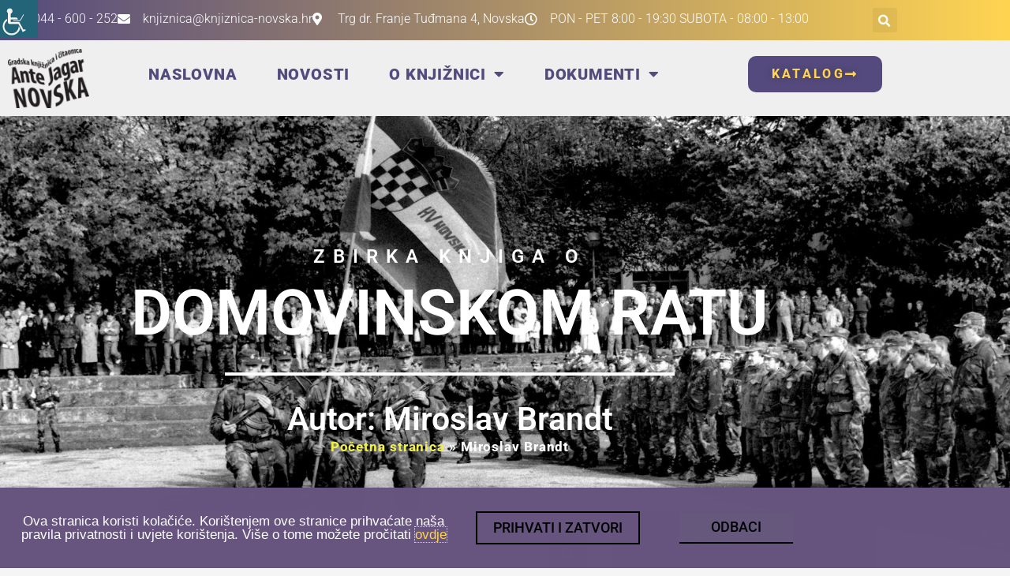

--- FILE ---
content_type: text/html; charset=UTF-8
request_url: https://knjiznica-novska.hr/autor/miroslav-brandt/
body_size: 118813
content:
<!DOCTYPE html>
<html lang="hr">
<head>
	<meta charset="UTF-8">
	<meta name="viewport" content="width=device-width, initial-scale=1.0, viewport-fit=cover" />		<script>(function(html){html.className = html.className.replace(/\bno-js\b/,'js')})(document.documentElement);</script>
<meta name='robots' content='index, follow, max-image-preview:large, max-snippet:-1, max-video-preview:-1' />

	<!-- This site is optimized with the Yoast SEO plugin v26.8 - https://yoast.com/product/yoast-seo-wordpress/ -->
	<title>Arhiva Miroslav Brandt &#060; Gradska knjižnica i čitaonica &quot;Ante Jagar&quot; Novska</title>
	<link rel="canonical" href="https://knjiznica-novska.hr/autor/miroslav-brandt/" />
	<meta property="og:locale" content="hr_HR" />
	<meta property="og:type" content="article" />
	<meta property="og:title" content="Arhiva Miroslav Brandt &#060; Gradska knjižnica i čitaonica &quot;Ante Jagar&quot; Novska" />
	<meta property="og:url" content="https://knjiznica-novska.hr/autor/miroslav-brandt/" />
	<meta property="og:site_name" content="Gradska knjižnica i čitaonica &quot;Ante Jagar&quot; Novska" />
	<meta name="twitter:card" content="summary_large_image" />
	<meta name="twitter:site" content="@KnjiznicaNovska" />
	<script type="application/ld+json" class="yoast-schema-graph">{"@context":"https://schema.org","@graph":[{"@type":"CollectionPage","@id":"https://knjiznica-novska.hr/autor/miroslav-brandt/","url":"https://knjiznica-novska.hr/autor/miroslav-brandt/","name":"Arhiva Miroslav Brandt &#060; Gradska knjižnica i čitaonica &quot;Ante Jagar&quot; Novska","isPartOf":{"@id":"https://knjiznica-novska.hr/#website"},"breadcrumb":{"@id":"https://knjiznica-novska.hr/autor/miroslav-brandt/#breadcrumb"},"inLanguage":"hr"},{"@type":"BreadcrumbList","@id":"https://knjiznica-novska.hr/autor/miroslav-brandt/#breadcrumb","itemListElement":[{"@type":"ListItem","position":1,"name":"Početna stranica","item":"https://knjiznica-novska.hr/"},{"@type":"ListItem","position":2,"name":"Miroslav Brandt"}]},{"@type":"WebSite","@id":"https://knjiznica-novska.hr/#website","url":"https://knjiznica-novska.hr/","name":"Gradska knjižnica i čitaonica &quot;Ante Jagar&quot; Novska","description":"Kuća u kojoj stanuju priče","publisher":{"@id":"https://knjiznica-novska.hr/#organization"},"potentialAction":[{"@type":"SearchAction","target":{"@type":"EntryPoint","urlTemplate":"https://knjiznica-novska.hr/?s={search_term_string}"},"query-input":{"@type":"PropertyValueSpecification","valueRequired":true,"valueName":"search_term_string"}}],"inLanguage":"hr"},{"@type":"Organization","@id":"https://knjiznica-novska.hr/#organization","name":"Gradska knjižnica i čitaonica \"Ante Jagar\" Novska","url":"https://knjiznica-novska.hr/","logo":{"@type":"ImageObject","inLanguage":"hr","@id":"https://knjiznica-novska.hr/#/schema/logo/image/","url":"https://knjiznica-novska.hr/wp-content/uploads/2019/11/Logo.png","contentUrl":"https://knjiznica-novska.hr/wp-content/uploads/2019/11/Logo.png","width":872,"height":651,"caption":"Gradska knjižnica i čitaonica \"Ante Jagar\" Novska"},"image":{"@id":"https://knjiznica-novska.hr/#/schema/logo/image/"},"sameAs":["https://web.facebook.com/knjiznica.novska","https://x.com/KnjiznicaNovska","https://www.instagram.com/knjiznicanovska/","https://www.youtube.com/channel/UCxBQXoMjsV4FOEqg18Ybz1g"]}]}</script>
	<!-- / Yoast SEO plugin. -->


<link rel="alternate" type="application/rss+xml" title="Gradska knjižnica i čitaonica &quot;Ante Jagar&quot; Novska &raquo; Kanal" href="https://knjiznica-novska.hr/feed/" />
<link rel="alternate" type="application/rss+xml" title="Gradska knjižnica i čitaonica &quot;Ante Jagar&quot; Novska &raquo; Kanal komentara" href="https://knjiznica-novska.hr/comments/feed/" />
<link rel="alternate" type="application/rss+xml" title="Gradska knjižnica i čitaonica &quot;Ante Jagar&quot; Novska &raquo; Miroslav Brandt Autor kanal" href="https://knjiznica-novska.hr/autor/miroslav-brandt/feed/" />
		<!-- This site uses the Google Analytics by MonsterInsights plugin v9.11.1 - Using Analytics tracking - https://www.monsterinsights.com/ -->
							<script src="//www.googletagmanager.com/gtag/js?id=G-C0C41SBX4J"  data-cfasync="false" data-wpfc-render="false" async></script>
			<script data-cfasync="false" data-wpfc-render="false">
				var mi_version = '9.11.1';
				var mi_track_user = true;
				var mi_no_track_reason = '';
								var MonsterInsightsDefaultLocations = {"page_location":"https:\/\/knjiznica-novska.hr\/autor\/miroslav-brandt\/"};
								if ( typeof MonsterInsightsPrivacyGuardFilter === 'function' ) {
					var MonsterInsightsLocations = (typeof MonsterInsightsExcludeQuery === 'object') ? MonsterInsightsPrivacyGuardFilter( MonsterInsightsExcludeQuery ) : MonsterInsightsPrivacyGuardFilter( MonsterInsightsDefaultLocations );
				} else {
					var MonsterInsightsLocations = (typeof MonsterInsightsExcludeQuery === 'object') ? MonsterInsightsExcludeQuery : MonsterInsightsDefaultLocations;
				}

								var disableStrs = [
										'ga-disable-G-C0C41SBX4J',
									];

				/* Function to detect opted out users */
				function __gtagTrackerIsOptedOut() {
					for (var index = 0; index < disableStrs.length; index++) {
						if (document.cookie.indexOf(disableStrs[index] + '=true') > -1) {
							return true;
						}
					}

					return false;
				}

				/* Disable tracking if the opt-out cookie exists. */
				if (__gtagTrackerIsOptedOut()) {
					for (var index = 0; index < disableStrs.length; index++) {
						window[disableStrs[index]] = true;
					}
				}

				/* Opt-out function */
				function __gtagTrackerOptout() {
					for (var index = 0; index < disableStrs.length; index++) {
						document.cookie = disableStrs[index] + '=true; expires=Thu, 31 Dec 2099 23:59:59 UTC; path=/';
						window[disableStrs[index]] = true;
					}
				}

				if ('undefined' === typeof gaOptout) {
					function gaOptout() {
						__gtagTrackerOptout();
					}
				}
								window.dataLayer = window.dataLayer || [];

				window.MonsterInsightsDualTracker = {
					helpers: {},
					trackers: {},
				};
				if (mi_track_user) {
					function __gtagDataLayer() {
						dataLayer.push(arguments);
					}

					function __gtagTracker(type, name, parameters) {
						if (!parameters) {
							parameters = {};
						}

						if (parameters.send_to) {
							__gtagDataLayer.apply(null, arguments);
							return;
						}

						if (type === 'event') {
														parameters.send_to = monsterinsights_frontend.v4_id;
							var hookName = name;
							if (typeof parameters['event_category'] !== 'undefined') {
								hookName = parameters['event_category'] + ':' + name;
							}

							if (typeof MonsterInsightsDualTracker.trackers[hookName] !== 'undefined') {
								MonsterInsightsDualTracker.trackers[hookName](parameters);
							} else {
								__gtagDataLayer('event', name, parameters);
							}
							
						} else {
							__gtagDataLayer.apply(null, arguments);
						}
					}

					__gtagTracker('js', new Date());
					__gtagTracker('set', {
						'developer_id.dZGIzZG': true,
											});
					if ( MonsterInsightsLocations.page_location ) {
						__gtagTracker('set', MonsterInsightsLocations);
					}
										__gtagTracker('config', 'G-C0C41SBX4J', {"forceSSL":"true","link_attribution":"true"} );
										window.gtag = __gtagTracker;										(function () {
						/* https://developers.google.com/analytics/devguides/collection/analyticsjs/ */
						/* ga and __gaTracker compatibility shim. */
						var noopfn = function () {
							return null;
						};
						var newtracker = function () {
							return new Tracker();
						};
						var Tracker = function () {
							return null;
						};
						var p = Tracker.prototype;
						p.get = noopfn;
						p.set = noopfn;
						p.send = function () {
							var args = Array.prototype.slice.call(arguments);
							args.unshift('send');
							__gaTracker.apply(null, args);
						};
						var __gaTracker = function () {
							var len = arguments.length;
							if (len === 0) {
								return;
							}
							var f = arguments[len - 1];
							if (typeof f !== 'object' || f === null || typeof f.hitCallback !== 'function') {
								if ('send' === arguments[0]) {
									var hitConverted, hitObject = false, action;
									if ('event' === arguments[1]) {
										if ('undefined' !== typeof arguments[3]) {
											hitObject = {
												'eventAction': arguments[3],
												'eventCategory': arguments[2],
												'eventLabel': arguments[4],
												'value': arguments[5] ? arguments[5] : 1,
											}
										}
									}
									if ('pageview' === arguments[1]) {
										if ('undefined' !== typeof arguments[2]) {
											hitObject = {
												'eventAction': 'page_view',
												'page_path': arguments[2],
											}
										}
									}
									if (typeof arguments[2] === 'object') {
										hitObject = arguments[2];
									}
									if (typeof arguments[5] === 'object') {
										Object.assign(hitObject, arguments[5]);
									}
									if ('undefined' !== typeof arguments[1].hitType) {
										hitObject = arguments[1];
										if ('pageview' === hitObject.hitType) {
											hitObject.eventAction = 'page_view';
										}
									}
									if (hitObject) {
										action = 'timing' === arguments[1].hitType ? 'timing_complete' : hitObject.eventAction;
										hitConverted = mapArgs(hitObject);
										__gtagTracker('event', action, hitConverted);
									}
								}
								return;
							}

							function mapArgs(args) {
								var arg, hit = {};
								var gaMap = {
									'eventCategory': 'event_category',
									'eventAction': 'event_action',
									'eventLabel': 'event_label',
									'eventValue': 'event_value',
									'nonInteraction': 'non_interaction',
									'timingCategory': 'event_category',
									'timingVar': 'name',
									'timingValue': 'value',
									'timingLabel': 'event_label',
									'page': 'page_path',
									'location': 'page_location',
									'title': 'page_title',
									'referrer' : 'page_referrer',
								};
								for (arg in args) {
																		if (!(!args.hasOwnProperty(arg) || !gaMap.hasOwnProperty(arg))) {
										hit[gaMap[arg]] = args[arg];
									} else {
										hit[arg] = args[arg];
									}
								}
								return hit;
							}

							try {
								f.hitCallback();
							} catch (ex) {
							}
						};
						__gaTracker.create = newtracker;
						__gaTracker.getByName = newtracker;
						__gaTracker.getAll = function () {
							return [];
						};
						__gaTracker.remove = noopfn;
						__gaTracker.loaded = true;
						window['__gaTracker'] = __gaTracker;
					})();
									} else {
										console.log("");
					(function () {
						function __gtagTracker() {
							return null;
						}

						window['__gtagTracker'] = __gtagTracker;
						window['gtag'] = __gtagTracker;
					})();
									}
			</script>
							<!-- / Google Analytics by MonsterInsights -->
		<style id='wp-img-auto-sizes-contain-inline-css'>
img:is([sizes=auto i],[sizes^="auto," i]){contain-intrinsic-size:3000px 1500px}
/*# sourceURL=wp-img-auto-sizes-contain-inline-css */
</style>
<style id='wp-emoji-styles-inline-css'>

	img.wp-smiley, img.emoji {
		display: inline !important;
		border: none !important;
		box-shadow: none !important;
		height: 1em !important;
		width: 1em !important;
		margin: 0 0.07em !important;
		vertical-align: -0.1em !important;
		background: none !important;
		padding: 0 !important;
	}
/*# sourceURL=wp-emoji-styles-inline-css */
</style>
<link rel='stylesheet' id='wp-block-library-css' href='https://knjiznica-novska.hr/wp-includes/css/dist/block-library/style.min.css?ver=6.9' media='all' />
<style id='wp-block-library-theme-inline-css'>
.wp-block-audio :where(figcaption){color:#555;font-size:13px;text-align:center}.is-dark-theme .wp-block-audio :where(figcaption){color:#ffffffa6}.wp-block-audio{margin:0 0 1em}.wp-block-code{border:1px solid #ccc;border-radius:4px;font-family:Menlo,Consolas,monaco,monospace;padding:.8em 1em}.wp-block-embed :where(figcaption){color:#555;font-size:13px;text-align:center}.is-dark-theme .wp-block-embed :where(figcaption){color:#ffffffa6}.wp-block-embed{margin:0 0 1em}.blocks-gallery-caption{color:#555;font-size:13px;text-align:center}.is-dark-theme .blocks-gallery-caption{color:#ffffffa6}:root :where(.wp-block-image figcaption){color:#555;font-size:13px;text-align:center}.is-dark-theme :root :where(.wp-block-image figcaption){color:#ffffffa6}.wp-block-image{margin:0 0 1em}.wp-block-pullquote{border-bottom:4px solid;border-top:4px solid;color:currentColor;margin-bottom:1.75em}.wp-block-pullquote :where(cite),.wp-block-pullquote :where(footer),.wp-block-pullquote__citation{color:currentColor;font-size:.8125em;font-style:normal;text-transform:uppercase}.wp-block-quote{border-left:.25em solid;margin:0 0 1.75em;padding-left:1em}.wp-block-quote cite,.wp-block-quote footer{color:currentColor;font-size:.8125em;font-style:normal;position:relative}.wp-block-quote:where(.has-text-align-right){border-left:none;border-right:.25em solid;padding-left:0;padding-right:1em}.wp-block-quote:where(.has-text-align-center){border:none;padding-left:0}.wp-block-quote.is-large,.wp-block-quote.is-style-large,.wp-block-quote:where(.is-style-plain){border:none}.wp-block-search .wp-block-search__label{font-weight:700}.wp-block-search__button{border:1px solid #ccc;padding:.375em .625em}:where(.wp-block-group.has-background){padding:1.25em 2.375em}.wp-block-separator.has-css-opacity{opacity:.4}.wp-block-separator{border:none;border-bottom:2px solid;margin-left:auto;margin-right:auto}.wp-block-separator.has-alpha-channel-opacity{opacity:1}.wp-block-separator:not(.is-style-wide):not(.is-style-dots){width:100px}.wp-block-separator.has-background:not(.is-style-dots){border-bottom:none;height:1px}.wp-block-separator.has-background:not(.is-style-wide):not(.is-style-dots){height:2px}.wp-block-table{margin:0 0 1em}.wp-block-table td,.wp-block-table th{word-break:normal}.wp-block-table :where(figcaption){color:#555;font-size:13px;text-align:center}.is-dark-theme .wp-block-table :where(figcaption){color:#ffffffa6}.wp-block-video :where(figcaption){color:#555;font-size:13px;text-align:center}.is-dark-theme .wp-block-video :where(figcaption){color:#ffffffa6}.wp-block-video{margin:0 0 1em}:root :where(.wp-block-template-part.has-background){margin-bottom:0;margin-top:0;padding:1.25em 2.375em}
/*# sourceURL=/wp-includes/css/dist/block-library/theme.min.css */
</style>
<style id='classic-theme-styles-inline-css'>
/*! This file is auto-generated */
.wp-block-button__link{color:#fff;background-color:#32373c;border-radius:9999px;box-shadow:none;text-decoration:none;padding:calc(.667em + 2px) calc(1.333em + 2px);font-size:1.125em}.wp-block-file__button{background:#32373c;color:#fff;text-decoration:none}
/*# sourceURL=/wp-includes/css/classic-themes.min.css */
</style>
<style id='global-styles-inline-css'>
:root{--wp--preset--aspect-ratio--square: 1;--wp--preset--aspect-ratio--4-3: 4/3;--wp--preset--aspect-ratio--3-4: 3/4;--wp--preset--aspect-ratio--3-2: 3/2;--wp--preset--aspect-ratio--2-3: 2/3;--wp--preset--aspect-ratio--16-9: 16/9;--wp--preset--aspect-ratio--9-16: 9/16;--wp--preset--color--black: #000000;--wp--preset--color--cyan-bluish-gray: #abb8c3;--wp--preset--color--white: #fff;--wp--preset--color--pale-pink: #f78da7;--wp--preset--color--vivid-red: #cf2e2e;--wp--preset--color--luminous-vivid-orange: #ff6900;--wp--preset--color--luminous-vivid-amber: #fcb900;--wp--preset--color--light-green-cyan: #7bdcb5;--wp--preset--color--vivid-green-cyan: #00d084;--wp--preset--color--pale-cyan-blue: #8ed1fc;--wp--preset--color--vivid-cyan-blue: #0693e3;--wp--preset--color--vivid-purple: #9b51e0;--wp--preset--color--dark-gray: #1a1a1a;--wp--preset--color--medium-gray: #686868;--wp--preset--color--light-gray: #e5e5e5;--wp--preset--color--blue-gray: #4d545c;--wp--preset--color--bright-blue: #007acc;--wp--preset--color--light-blue: #9adffd;--wp--preset--color--dark-brown: #402b30;--wp--preset--color--medium-brown: #774e24;--wp--preset--color--dark-red: #640c1f;--wp--preset--color--bright-red: #ff675f;--wp--preset--color--yellow: #ffef8e;--wp--preset--gradient--vivid-cyan-blue-to-vivid-purple: linear-gradient(135deg,rgb(6,147,227) 0%,rgb(155,81,224) 100%);--wp--preset--gradient--light-green-cyan-to-vivid-green-cyan: linear-gradient(135deg,rgb(122,220,180) 0%,rgb(0,208,130) 100%);--wp--preset--gradient--luminous-vivid-amber-to-luminous-vivid-orange: linear-gradient(135deg,rgb(252,185,0) 0%,rgb(255,105,0) 100%);--wp--preset--gradient--luminous-vivid-orange-to-vivid-red: linear-gradient(135deg,rgb(255,105,0) 0%,rgb(207,46,46) 100%);--wp--preset--gradient--very-light-gray-to-cyan-bluish-gray: linear-gradient(135deg,rgb(238,238,238) 0%,rgb(169,184,195) 100%);--wp--preset--gradient--cool-to-warm-spectrum: linear-gradient(135deg,rgb(74,234,220) 0%,rgb(151,120,209) 20%,rgb(207,42,186) 40%,rgb(238,44,130) 60%,rgb(251,105,98) 80%,rgb(254,248,76) 100%);--wp--preset--gradient--blush-light-purple: linear-gradient(135deg,rgb(255,206,236) 0%,rgb(152,150,240) 100%);--wp--preset--gradient--blush-bordeaux: linear-gradient(135deg,rgb(254,205,165) 0%,rgb(254,45,45) 50%,rgb(107,0,62) 100%);--wp--preset--gradient--luminous-dusk: linear-gradient(135deg,rgb(255,203,112) 0%,rgb(199,81,192) 50%,rgb(65,88,208) 100%);--wp--preset--gradient--pale-ocean: linear-gradient(135deg,rgb(255,245,203) 0%,rgb(182,227,212) 50%,rgb(51,167,181) 100%);--wp--preset--gradient--electric-grass: linear-gradient(135deg,rgb(202,248,128) 0%,rgb(113,206,126) 100%);--wp--preset--gradient--midnight: linear-gradient(135deg,rgb(2,3,129) 0%,rgb(40,116,252) 100%);--wp--preset--font-size--small: 13px;--wp--preset--font-size--medium: 20px;--wp--preset--font-size--large: 36px;--wp--preset--font-size--x-large: 42px;--wp--preset--spacing--20: 0.44rem;--wp--preset--spacing--30: 0.67rem;--wp--preset--spacing--40: 1rem;--wp--preset--spacing--50: 1.5rem;--wp--preset--spacing--60: 2.25rem;--wp--preset--spacing--70: 3.38rem;--wp--preset--spacing--80: 5.06rem;--wp--preset--shadow--natural: 6px 6px 9px rgba(0, 0, 0, 0.2);--wp--preset--shadow--deep: 12px 12px 50px rgba(0, 0, 0, 0.4);--wp--preset--shadow--sharp: 6px 6px 0px rgba(0, 0, 0, 0.2);--wp--preset--shadow--outlined: 6px 6px 0px -3px rgb(255, 255, 255), 6px 6px rgb(0, 0, 0);--wp--preset--shadow--crisp: 6px 6px 0px rgb(0, 0, 0);}:where(.is-layout-flex){gap: 0.5em;}:where(.is-layout-grid){gap: 0.5em;}body .is-layout-flex{display: flex;}.is-layout-flex{flex-wrap: wrap;align-items: center;}.is-layout-flex > :is(*, div){margin: 0;}body .is-layout-grid{display: grid;}.is-layout-grid > :is(*, div){margin: 0;}:where(.wp-block-columns.is-layout-flex){gap: 2em;}:where(.wp-block-columns.is-layout-grid){gap: 2em;}:where(.wp-block-post-template.is-layout-flex){gap: 1.25em;}:where(.wp-block-post-template.is-layout-grid){gap: 1.25em;}.has-black-color{color: var(--wp--preset--color--black) !important;}.has-cyan-bluish-gray-color{color: var(--wp--preset--color--cyan-bluish-gray) !important;}.has-white-color{color: var(--wp--preset--color--white) !important;}.has-pale-pink-color{color: var(--wp--preset--color--pale-pink) !important;}.has-vivid-red-color{color: var(--wp--preset--color--vivid-red) !important;}.has-luminous-vivid-orange-color{color: var(--wp--preset--color--luminous-vivid-orange) !important;}.has-luminous-vivid-amber-color{color: var(--wp--preset--color--luminous-vivid-amber) !important;}.has-light-green-cyan-color{color: var(--wp--preset--color--light-green-cyan) !important;}.has-vivid-green-cyan-color{color: var(--wp--preset--color--vivid-green-cyan) !important;}.has-pale-cyan-blue-color{color: var(--wp--preset--color--pale-cyan-blue) !important;}.has-vivid-cyan-blue-color{color: var(--wp--preset--color--vivid-cyan-blue) !important;}.has-vivid-purple-color{color: var(--wp--preset--color--vivid-purple) !important;}.has-black-background-color{background-color: var(--wp--preset--color--black) !important;}.has-cyan-bluish-gray-background-color{background-color: var(--wp--preset--color--cyan-bluish-gray) !important;}.has-white-background-color{background-color: var(--wp--preset--color--white) !important;}.has-pale-pink-background-color{background-color: var(--wp--preset--color--pale-pink) !important;}.has-vivid-red-background-color{background-color: var(--wp--preset--color--vivid-red) !important;}.has-luminous-vivid-orange-background-color{background-color: var(--wp--preset--color--luminous-vivid-orange) !important;}.has-luminous-vivid-amber-background-color{background-color: var(--wp--preset--color--luminous-vivid-amber) !important;}.has-light-green-cyan-background-color{background-color: var(--wp--preset--color--light-green-cyan) !important;}.has-vivid-green-cyan-background-color{background-color: var(--wp--preset--color--vivid-green-cyan) !important;}.has-pale-cyan-blue-background-color{background-color: var(--wp--preset--color--pale-cyan-blue) !important;}.has-vivid-cyan-blue-background-color{background-color: var(--wp--preset--color--vivid-cyan-blue) !important;}.has-vivid-purple-background-color{background-color: var(--wp--preset--color--vivid-purple) !important;}.has-black-border-color{border-color: var(--wp--preset--color--black) !important;}.has-cyan-bluish-gray-border-color{border-color: var(--wp--preset--color--cyan-bluish-gray) !important;}.has-white-border-color{border-color: var(--wp--preset--color--white) !important;}.has-pale-pink-border-color{border-color: var(--wp--preset--color--pale-pink) !important;}.has-vivid-red-border-color{border-color: var(--wp--preset--color--vivid-red) !important;}.has-luminous-vivid-orange-border-color{border-color: var(--wp--preset--color--luminous-vivid-orange) !important;}.has-luminous-vivid-amber-border-color{border-color: var(--wp--preset--color--luminous-vivid-amber) !important;}.has-light-green-cyan-border-color{border-color: var(--wp--preset--color--light-green-cyan) !important;}.has-vivid-green-cyan-border-color{border-color: var(--wp--preset--color--vivid-green-cyan) !important;}.has-pale-cyan-blue-border-color{border-color: var(--wp--preset--color--pale-cyan-blue) !important;}.has-vivid-cyan-blue-border-color{border-color: var(--wp--preset--color--vivid-cyan-blue) !important;}.has-vivid-purple-border-color{border-color: var(--wp--preset--color--vivid-purple) !important;}.has-vivid-cyan-blue-to-vivid-purple-gradient-background{background: var(--wp--preset--gradient--vivid-cyan-blue-to-vivid-purple) !important;}.has-light-green-cyan-to-vivid-green-cyan-gradient-background{background: var(--wp--preset--gradient--light-green-cyan-to-vivid-green-cyan) !important;}.has-luminous-vivid-amber-to-luminous-vivid-orange-gradient-background{background: var(--wp--preset--gradient--luminous-vivid-amber-to-luminous-vivid-orange) !important;}.has-luminous-vivid-orange-to-vivid-red-gradient-background{background: var(--wp--preset--gradient--luminous-vivid-orange-to-vivid-red) !important;}.has-very-light-gray-to-cyan-bluish-gray-gradient-background{background: var(--wp--preset--gradient--very-light-gray-to-cyan-bluish-gray) !important;}.has-cool-to-warm-spectrum-gradient-background{background: var(--wp--preset--gradient--cool-to-warm-spectrum) !important;}.has-blush-light-purple-gradient-background{background: var(--wp--preset--gradient--blush-light-purple) !important;}.has-blush-bordeaux-gradient-background{background: var(--wp--preset--gradient--blush-bordeaux) !important;}.has-luminous-dusk-gradient-background{background: var(--wp--preset--gradient--luminous-dusk) !important;}.has-pale-ocean-gradient-background{background: var(--wp--preset--gradient--pale-ocean) !important;}.has-electric-grass-gradient-background{background: var(--wp--preset--gradient--electric-grass) !important;}.has-midnight-gradient-background{background: var(--wp--preset--gradient--midnight) !important;}.has-small-font-size{font-size: var(--wp--preset--font-size--small) !important;}.has-medium-font-size{font-size: var(--wp--preset--font-size--medium) !important;}.has-large-font-size{font-size: var(--wp--preset--font-size--large) !important;}.has-x-large-font-size{font-size: var(--wp--preset--font-size--x-large) !important;}
:where(.wp-block-post-template.is-layout-flex){gap: 1.25em;}:where(.wp-block-post-template.is-layout-grid){gap: 1.25em;}
:where(.wp-block-term-template.is-layout-flex){gap: 1.25em;}:where(.wp-block-term-template.is-layout-grid){gap: 1.25em;}
:where(.wp-block-columns.is-layout-flex){gap: 2em;}:where(.wp-block-columns.is-layout-grid){gap: 2em;}
:root :where(.wp-block-pullquote){font-size: 1.5em;line-height: 1.6;}
/*# sourceURL=global-styles-inline-css */
</style>
<link rel='stylesheet' id='wpah-front-styles-css' href='https://knjiznica-novska.hr/wp-content/plugins/wp-accessibility-helper/assets/css/wp-accessibility-helper.min.css?ver=0.5.9.4' media='all' />
<link rel='stylesheet' id='twentysixteen-fonts-css' href='https://knjiznica-novska.hr/wp-content/themes/twentysixteen/fonts/merriweather-plus-inconsolata.css?ver=20230328' media='all' />
<link rel='stylesheet' id='genericons-css' href='https://knjiznica-novska.hr/wp-content/themes/twentysixteen/genericons/genericons.css?ver=20201208' media='all' />
<link rel='stylesheet' id='twentysixteen-style-css' href='https://knjiznica-novska.hr/wp-content/themes/twentysixteen/style.css?ver=20250415' media='all' />
<link rel='stylesheet' id='twentysixteen-block-style-css' href='https://knjiznica-novska.hr/wp-content/themes/twentysixteen/css/blocks.css?ver=20240817' media='all' />
<link rel='stylesheet' id='elementor-frontend-css' href='https://knjiznica-novska.hr/wp-content/plugins/elementor/assets/css/frontend.min.css?ver=3.34.2' media='all' />
<link rel='stylesheet' id='widget-heading-css' href='https://knjiznica-novska.hr/wp-content/plugins/elementor/assets/css/widget-heading.min.css?ver=3.34.2' media='all' />
<link rel='stylesheet' id='e-animation-slideInUp-css' href='https://knjiznica-novska.hr/wp-content/plugins/elementor/assets/lib/animations/styles/slideInUp.min.css?ver=3.34.2' media='all' />
<link rel='stylesheet' id='e-popup-css' href='https://knjiznica-novska.hr/wp-content/plugins/elementor-pro/assets/css/conditionals/popup.min.css?ver=3.34.1' media='all' />
<link rel='stylesheet' id='widget-icon-list-css' href='https://knjiznica-novska.hr/wp-content/plugins/elementor/assets/css/widget-icon-list.min.css?ver=3.34.2' media='all' />
<link rel='stylesheet' id='widget-search-form-css' href='https://knjiznica-novska.hr/wp-content/plugins/elementor-pro/assets/css/widget-search-form.min.css?ver=3.34.1' media='all' />
<link rel='stylesheet' id='elementor-icons-shared-0-css' href='https://knjiznica-novska.hr/wp-content/plugins/elementor/assets/lib/font-awesome/css/fontawesome.min.css?ver=5.15.3' media='all' />
<link rel='stylesheet' id='elementor-icons-fa-solid-css' href='https://knjiznica-novska.hr/wp-content/plugins/elementor/assets/lib/font-awesome/css/solid.min.css?ver=5.15.3' media='all' />
<link rel='stylesheet' id='widget-image-css' href='https://knjiznica-novska.hr/wp-content/plugins/elementor/assets/css/widget-image.min.css?ver=3.34.2' media='all' />
<link rel='stylesheet' id='widget-nav-menu-css' href='https://knjiznica-novska.hr/wp-content/plugins/elementor-pro/assets/css/widget-nav-menu.min.css?ver=3.34.1' media='all' />
<link rel='stylesheet' id='e-sticky-css' href='https://knjiznica-novska.hr/wp-content/plugins/elementor-pro/assets/css/modules/sticky.min.css?ver=3.34.1' media='all' />
<link rel='stylesheet' id='widget-divider-css' href='https://knjiznica-novska.hr/wp-content/plugins/elementor/assets/css/widget-divider.min.css?ver=3.34.2' media='all' />
<link rel='stylesheet' id='widget-breadcrumbs-css' href='https://knjiznica-novska.hr/wp-content/plugins/elementor-pro/assets/css/widget-breadcrumbs.min.css?ver=3.34.1' media='all' />
<link rel='stylesheet' id='widget-posts-css' href='https://knjiznica-novska.hr/wp-content/plugins/elementor-pro/assets/css/widget-posts.min.css?ver=3.34.1' media='all' />
<link rel='stylesheet' id='widget-social-css' href='https://knjiznica-novska.hr/wp-content/plugins/elementor-pro/assets/css/widget-social.min.css?ver=3.34.1' media='all' />
<link rel='stylesheet' id='elementor-icons-css' href='https://knjiznica-novska.hr/wp-content/plugins/elementor/assets/lib/eicons/css/elementor-icons.min.css?ver=5.46.0' media='all' />
<link rel='stylesheet' id='elementor-post-170-css' href='https://knjiznica-novska.hr/wp-content/uploads/elementor/css/post-170.css?ver=1768992107' media='all' />
<link rel='stylesheet' id='elementor-post-1230-css' href='https://knjiznica-novska.hr/wp-content/uploads/elementor/css/post-1230.css?ver=1768992107' media='all' />
<link rel='stylesheet' id='elementor-post-19-css' href='https://knjiznica-novska.hr/wp-content/uploads/elementor/css/post-19.css?ver=1768992107' media='all' />
<link rel='stylesheet' id='elementor-post-157-css' href='https://knjiznica-novska.hr/wp-content/uploads/elementor/css/post-157.css?ver=1768992107' media='all' />
<link rel='stylesheet' id='elementor-post-2429-css' href='https://knjiznica-novska.hr/wp-content/uploads/elementor/css/post-2429.css?ver=1768992107' media='all' />
<link rel='stylesheet' id='elementor-gf-local-roboto-css' href='https://knjiznica-novska.hr/wp-content/uploads/elementor/google-fonts/css/roboto.css?ver=1743147142' media='all' />
<link rel='stylesheet' id='elementor-gf-local-robotoslab-css' href='https://knjiznica-novska.hr/wp-content/uploads/elementor/google-fonts/css/robotoslab.css?ver=1743147146' media='all' />
<link rel='stylesheet' id='elementor-gf-local-montserrat-css' href='https://knjiznica-novska.hr/wp-content/uploads/elementor/google-fonts/css/montserrat.css?ver=1743147151' media='all' />
<link rel='stylesheet' id='elementor-icons-fa-regular-css' href='https://knjiznica-novska.hr/wp-content/plugins/elementor/assets/lib/font-awesome/css/regular.min.css?ver=5.15.3' media='all' />
<link rel='stylesheet' id='elementor-icons-fa-brands-css' href='https://knjiznica-novska.hr/wp-content/plugins/elementor/assets/lib/font-awesome/css/brands.min.css?ver=5.15.3' media='all' />
<script src="https://knjiznica-novska.hr/wp-content/plugins/google-analytics-for-wordpress/assets/js/frontend-gtag.min.js?ver=9.11.1" id="monsterinsights-frontend-script-js" async data-wp-strategy="async"></script>
<script data-cfasync="false" data-wpfc-render="false" id='monsterinsights-frontend-script-js-extra'>var monsterinsights_frontend = {"js_events_tracking":"true","download_extensions":"doc,pdf,ppt,zip,xls,docx,pptx,xlsx","inbound_paths":"[{\"path\":\"\\\/go\\\/\",\"label\":\"affiliate\"},{\"path\":\"\\\/recommend\\\/\",\"label\":\"affiliate\"}]","home_url":"https:\/\/knjiznica-novska.hr","hash_tracking":"false","v4_id":"G-C0C41SBX4J"};</script>
<script src="https://knjiznica-novska.hr/wp-includes/js/jquery/jquery.min.js?ver=3.7.1" id="jquery-core-js"></script>
<script src="https://knjiznica-novska.hr/wp-includes/js/jquery/jquery-migrate.min.js?ver=3.4.1" id="jquery-migrate-js"></script>
<script id="twentysixteen-script-js-extra">
var screenReaderText = {"expand":"pro\u0161iri podizbornik","collapse":"zatvori podizbornik"};
//# sourceURL=twentysixteen-script-js-extra
</script>
<script src="https://knjiznica-novska.hr/wp-content/themes/twentysixteen/js/functions.js?ver=20230629" id="twentysixteen-script-js" defer data-wp-strategy="defer"></script>
<link rel="https://api.w.org/" href="https://knjiznica-novska.hr/wp-json/" /><link rel="alternate" title="JSON" type="application/json" href="https://knjiznica-novska.hr/wp-json/wp/v2/autor/678" /><link rel="EditURI" type="application/rsd+xml" title="RSD" href="https://knjiznica-novska.hr/xmlrpc.php?rsd" />
<meta name="generator" content="WordPress 6.9" />
<meta name="generator" content="Elementor 3.34.2; features: additional_custom_breakpoints; settings: css_print_method-external, google_font-enabled, font_display-auto">
<style>.recentcomments a{display:inline !important;padding:0 !important;margin:0 !important;}</style>			<style>
				.e-con.e-parent:nth-of-type(n+4):not(.e-lazyloaded):not(.e-no-lazyload),
				.e-con.e-parent:nth-of-type(n+4):not(.e-lazyloaded):not(.e-no-lazyload) * {
					background-image: none !important;
				}
				@media screen and (max-height: 1024px) {
					.e-con.e-parent:nth-of-type(n+3):not(.e-lazyloaded):not(.e-no-lazyload),
					.e-con.e-parent:nth-of-type(n+3):not(.e-lazyloaded):not(.e-no-lazyload) * {
						background-image: none !important;
					}
				}
				@media screen and (max-height: 640px) {
					.e-con.e-parent:nth-of-type(n+2):not(.e-lazyloaded):not(.e-no-lazyload),
					.e-con.e-parent:nth-of-type(n+2):not(.e-lazyloaded):not(.e-no-lazyload) * {
						background-image: none !important;
					}
				}
			</style>
			<style id="custom-background-css">
body.custom-background { background-color: #f5f5f5; }
</style>
	<link rel="icon" href="https://knjiznica-novska.hr/wp-content/uploads/2020/11/cropped-favicon-32x32.png" sizes="32x32" />
<link rel="icon" href="https://knjiznica-novska.hr/wp-content/uploads/2020/11/cropped-favicon-192x192.png" sizes="192x192" />
<link rel="apple-touch-icon" href="https://knjiznica-novska.hr/wp-content/uploads/2020/11/cropped-favicon-180x180.png" />
<meta name="msapplication-TileImage" content="https://knjiznica-novska.hr/wp-content/uploads/2020/11/cropped-favicon-270x270.png" />
</head>
<body class="archive tax-autor term-miroslav-brandt term-678 custom-background wp-custom-logo wp-embed-responsive wp-theme-twentysixteen chrome osx wp-accessibility-helper accessibility-contrast_mode_on wah_fstype_rem accessibility-underline-setup accessibility-location-left group-blog hfeed elementor-page-2429 elementor-default elementor-template-full-width elementor-kit-170">
		<header data-elementor-type="header" data-elementor-id="19" class="elementor elementor-19 elementor-location-header" data-elementor-post-type="elementor_library">
					<section class="elementor-section elementor-top-section elementor-element elementor-element-c7778bf elementor-hidden-phone elementor-hidden-tablet elementor-section-boxed elementor-section-height-default elementor-section-height-default" data-id="c7778bf" data-element_type="section" data-settings="{&quot;background_background&quot;:&quot;gradient&quot;}">
						<div class="elementor-container elementor-column-gap-default">
					<div class="elementor-column elementor-col-50 elementor-top-column elementor-element elementor-element-5ef2fe6 elementor-hidden-tablet elementor-hidden-phone" data-id="5ef2fe6" data-element_type="column">
			<div class="elementor-widget-wrap elementor-element-populated">
						<div class="elementor-element elementor-element-746d7618 elementor-icon-list--layout-inline elementor-align-start elementor-mobile-align-center elementor-widget__width-initial elementor-list-item-link-full_width elementor-widget elementor-widget-icon-list" data-id="746d7618" data-element_type="widget" data-widget_type="icon-list.default">
				<div class="elementor-widget-container">
							<ul class="elementor-icon-list-items elementor-inline-items">
							<li class="elementor-icon-list-item elementor-inline-item">
											<span class="elementor-icon-list-icon">
							<i aria-hidden="true" class="fas fa-phone"></i>						</span>
										<span class="elementor-icon-list-text">044 - 600 - 252</span>
									</li>
								<li class="elementor-icon-list-item elementor-inline-item">
											<span class="elementor-icon-list-icon">
							<i aria-hidden="true" class="fas fa-envelope"></i>						</span>
										<span class="elementor-icon-list-text">knjiznica@knjiznica-novska.hr</span>
									</li>
								<li class="elementor-icon-list-item elementor-inline-item">
											<span class="elementor-icon-list-icon">
							<i aria-hidden="true" class="fas fa-map-marker-alt"></i>						</span>
										<span class="elementor-icon-list-text">Trg dr. Franje Tuđmana 4, Novska            </span>
									</li>
								<li class="elementor-icon-list-item elementor-inline-item">
											<span class="elementor-icon-list-icon">
							<i aria-hidden="true" class="far fa-clock"></i>						</span>
										<span class="elementor-icon-list-text">PON - PET 8:00 - 19:30       SUBOTA - 08:00 - 13:00     </span>
									</li>
						</ul>
						</div>
				</div>
					</div>
		</div>
				<div class="elementor-column elementor-col-50 elementor-top-column elementor-element elementor-element-28cbf20 elementor-hidden-tablet elementor-hidden-phone" data-id="28cbf20" data-element_type="column">
			<div class="elementor-widget-wrap elementor-element-populated">
						<div class="elementor-element elementor-element-477e90d9 elementor-search-form--skin-full_screen elementor-widget elementor-widget-search-form" data-id="477e90d9" data-element_type="widget" data-settings="{&quot;skin&quot;:&quot;full_screen&quot;}" data-widget_type="search-form.default">
				<div class="elementor-widget-container">
							<search role="search">
			<form class="elementor-search-form" action="https://knjiznica-novska.hr" method="get">
												<div class="elementor-search-form__toggle" role="button" tabindex="0" aria-label="Search">
					<i aria-hidden="true" class="fas fa-search"></i>				</div>
								<div class="elementor-search-form__container">
					<label class="elementor-screen-only" for="elementor-search-form-477e90d9">Search</label>

					
					<input id="elementor-search-form-477e90d9" placeholder="" class="elementor-search-form__input" type="search" name="s" value="">
					
					
										<div class="dialog-lightbox-close-button dialog-close-button" role="button" tabindex="0" aria-label="Close this search box.">
						<i aria-hidden="true" class="eicon-close"></i>					</div>
									</div>
			</form>
		</search>
						</div>
				</div>
					</div>
		</div>
					</div>
		</section>
				<section class="elementor-section elementor-top-section elementor-element elementor-element-6d571d4 elementor-section-content-middle elementor-hidden-tablet elementor-hidden-phone elementor-section-boxed elementor-section-height-default elementor-section-height-default" data-id="6d571d4" data-element_type="section" data-settings="{&quot;background_background&quot;:&quot;classic&quot;,&quot;sticky&quot;:&quot;top&quot;,&quot;sticky_on&quot;:[&quot;desktop&quot;],&quot;sticky_offset&quot;:0,&quot;sticky_effects_offset&quot;:0,&quot;sticky_anchor_link_offset&quot;:0}">
						<div class="elementor-container elementor-column-gap-default">
					<div class="elementor-column elementor-col-50 elementor-top-column elementor-element elementor-element-591a44f elementor-hidden-tablet elementor-hidden-phone" data-id="591a44f" data-element_type="column">
			<div class="elementor-widget-wrap elementor-element-populated">
						<div class="elementor-element elementor-element-70231c6 elementor-widget elementor-widget-theme-site-logo elementor-widget-image" data-id="70231c6" data-element_type="widget" data-widget_type="theme-site-logo.default">
				<div class="elementor-widget-container">
											<a href="https://knjiznica-novska.hr">
			<img src="https://knjiznica-novska.hr/wp-content/uploads/elementor/thumbs/cropped-Logo-oyw5phpr9my9w9haio9o1kj4wrxb7j7atct8stx31c.png" title="cropped-Logo.png" alt="cropped-Logo.png" loading="lazy" />				</a>
											</div>
				</div>
					</div>
		</div>
				<div class="elementor-column elementor-col-50 elementor-top-column elementor-element elementor-element-f0c4158 elementor-hidden-tablet elementor-hidden-phone" data-id="f0c4158" data-element_type="column">
			<div class="elementor-widget-wrap elementor-element-populated">
						<section class="elementor-section elementor-inner-section elementor-element elementor-element-49898ee elementor-section-content-middle elementor-reverse-tablet elementor-reverse-mobile elementor-section-boxed elementor-section-height-default elementor-section-height-default" data-id="49898ee" data-element_type="section">
						<div class="elementor-container elementor-column-gap-default">
					<div class="elementor-column elementor-col-50 elementor-inner-column elementor-element elementor-element-868745b" data-id="868745b" data-element_type="column">
			<div class="elementor-widget-wrap elementor-element-populated">
						<div class="elementor-element elementor-element-7d6131b5 elementor-nav-menu__align-center elementor-nav-menu--dropdown-none elementor-hidden-tablet elementor-hidden-phone elementor-widget elementor-widget-nav-menu" data-id="7d6131b5" data-element_type="widget" data-settings="{&quot;layout&quot;:&quot;horizontal&quot;,&quot;submenu_icon&quot;:{&quot;value&quot;:&quot;&lt;i class=\&quot;fas fa-caret-down\&quot; aria-hidden=\&quot;true\&quot;&gt;&lt;\/i&gt;&quot;,&quot;library&quot;:&quot;fa-solid&quot;}}" data-widget_type="nav-menu.default">
				<div class="elementor-widget-container">
								<nav aria-label="Menu" class="elementor-nav-menu--main elementor-nav-menu__container elementor-nav-menu--layout-horizontal e--pointer-underline e--animation-fade">
				<ul id="menu-1-7d6131b5" class="elementor-nav-menu"><li class="menu-item menu-item-type-post_type menu-item-object-page menu-item-home menu-item-18"><a href="https://knjiznica-novska.hr/" class="elementor-item">Naslovna</a></li>
<li class="menu-item menu-item-type-post_type menu-item-object-page menu-item-17"><a href="https://knjiznica-novska.hr/vijesti/" class="elementor-item">Novosti</a></li>
<li class="menu-item menu-item-type-custom menu-item-object-custom menu-item-has-children menu-item-638"><a href="#" class="elementor-item elementor-item-anchor">O knjižnici</a>
<ul class="sub-menu elementor-nav-menu--dropdown">
	<li class="menu-item menu-item-type-post_type menu-item-object-page menu-item-67"><a href="https://knjiznica-novska.hr/opcenito/" class="elementor-sub-item">Općenito</a></li>
	<li class="menu-item menu-item-type-post_type menu-item-object-page menu-item-has-children menu-item-66"><a href="https://knjiznica-novska.hr/aktivnosti/" class="elementor-sub-item">Aktivnosti</a>
	<ul class="sub-menu elementor-nav-menu--dropdown">
		<li class="menu-item menu-item-type-post_type menu-item-object-page menu-item-64"><a href="https://knjiznica-novska.hr/radionice-2/" class="elementor-sub-item">Radionice</a></li>
		<li class="menu-item menu-item-type-post_type menu-item-object-page menu-item-65"><a href="https://knjiznica-novska.hr/igraonice/" class="elementor-sub-item">Igraonice</a></li>
		<li class="menu-item menu-item-type-post_type menu-item-object-page menu-item-has-children menu-item-63"><a href="https://knjiznica-novska.hr/knjiznica-izvan-zidova/" class="elementor-sub-item">Knjižnica izvan zidova</a>
		<ul class="sub-menu elementor-nav-menu--dropdown">
			<li class="menu-item menu-item-type-post_type menu-item-object-page menu-item-442"><a href="https://knjiznica-novska.hr/knjiznica-izvan-zidova/knjiznica-na-plazi/" class="elementor-sub-item">Knjižnica na plaži</a></li>
			<li class="menu-item menu-item-type-post_type menu-item-object-page menu-item-443"><a href="https://knjiznica-novska.hr/knjiznica-izvan-zidova/u-zemlji-djecurliji/" class="elementor-sub-item">U zemlji Dječurliji</a></li>
			<li class="menu-item menu-item-type-post_type menu-item-object-page menu-item-444"><a href="https://knjiznica-novska.hr/knjiznica-izvan-zidova/sepetic-pun-prica/" class="elementor-sub-item">Sepetić pun priča</a></li>
		</ul>
</li>
	</ul>
</li>
	<li class="menu-item menu-item-type-post_type menu-item-object-page menu-item-61"><a href="https://knjiznica-novska.hr/preporucujemo/" class="elementor-sub-item">Digitalne izložbe</a></li>
	<li class="menu-item menu-item-type-post_type menu-item-object-page menu-item-62"><a href="https://knjiznica-novska.hr/bilteni/" class="elementor-sub-item">Djelatnici</a></li>
	<li class="menu-item menu-item-type-post_type menu-item-object-page menu-item-60"><a href="https://knjiznica-novska.hr/kontakt/" class="elementor-sub-item">Kontakt</a></li>
	<li class="menu-item menu-item-type-post_type menu-item-object-page menu-item-585"><a href="https://knjiznica-novska.hr/posudba-e-knjiga/" class="elementor-sub-item">Posudba e-knjiga</a></li>
</ul>
</li>
<li class="menu-item menu-item-type-custom menu-item-object-custom menu-item-has-children menu-item-637"><a href="#" class="elementor-item elementor-item-anchor">Dokumenti</a>
<ul class="sub-menu elementor-nav-menu--dropdown">
	<li class="menu-item menu-item-type-post_type menu-item-object-page menu-item-613"><a href="https://knjiznica-novska.hr/o-knjiznici/pravilnici/" class="elementor-sub-item">Akti knjižnice</a></li>
	<li class="menu-item menu-item-type-post_type menu-item-object-page menu-item-669"><a href="https://knjiznica-novska.hr/o-knjiznici/pravo-na-pristup-informacija/" class="elementor-sub-item">Pravo na pristup informacija</a></li>
	<li class="menu-item menu-item-type-post_type menu-item-object-page menu-item-36"><a href="https://knjiznica-novska.hr/o-knjiznici/politika-privatnosti/" class="elementor-sub-item">Politika privatnosti</a></li>
	<li class="menu-item menu-item-type-post_type menu-item-object-page menu-item-692"><a href="https://knjiznica-novska.hr/o-knjiznici/financijski-planovi/" class="elementor-sub-item">Financijski planovi</a></li>
	<li class="menu-item menu-item-type-post_type menu-item-object-page menu-item-38"><a href="https://knjiznica-novska.hr/o-knjiznici/financijska-izvjesca/" class="elementor-sub-item">Financijska izvješća</a></li>
	<li class="menu-item menu-item-type-post_type menu-item-object-page menu-item-611"><a href="https://knjiznica-novska.hr/o-knjiznici/plan-i-program-rada/" class="elementor-sub-item">Plan i program rada</a></li>
	<li class="menu-item menu-item-type-post_type menu-item-object-page menu-item-37"><a href="https://knjiznica-novska.hr/o-knjiznici/javna-nabava/" class="elementor-sub-item">Javna nabava</a></li>
	<li class="menu-item menu-item-type-post_type menu-item-object-page menu-item-610"><a href="https://knjiznica-novska.hr/o-knjiznici/izvjesca/" class="elementor-sub-item">Izvješća</a></li>
	<li class="menu-item menu-item-type-post_type menu-item-object-page menu-item-614"><a href="https://knjiznica-novska.hr/o-knjiznici/zakoni-i-propisi/" class="elementor-sub-item">Zakoni i propisi</a></li>
	<li class="menu-item menu-item-type-post_type menu-item-object-page menu-item-1250"><a href="https://knjiznica-novska.hr/o-knjiznici/izjava-o-pristupacnosti/" class="elementor-sub-item">Izjava o pristupačnosti</a></li>
</ul>
</li>
</ul>			</nav>
						<nav class="elementor-nav-menu--dropdown elementor-nav-menu__container" aria-hidden="true">
				<ul id="menu-2-7d6131b5" class="elementor-nav-menu"><li class="menu-item menu-item-type-post_type menu-item-object-page menu-item-home menu-item-18"><a href="https://knjiznica-novska.hr/" class="elementor-item" tabindex="-1">Naslovna</a></li>
<li class="menu-item menu-item-type-post_type menu-item-object-page menu-item-17"><a href="https://knjiznica-novska.hr/vijesti/" class="elementor-item" tabindex="-1">Novosti</a></li>
<li class="menu-item menu-item-type-custom menu-item-object-custom menu-item-has-children menu-item-638"><a href="#" class="elementor-item elementor-item-anchor" tabindex="-1">O knjižnici</a>
<ul class="sub-menu elementor-nav-menu--dropdown">
	<li class="menu-item menu-item-type-post_type menu-item-object-page menu-item-67"><a href="https://knjiznica-novska.hr/opcenito/" class="elementor-sub-item" tabindex="-1">Općenito</a></li>
	<li class="menu-item menu-item-type-post_type menu-item-object-page menu-item-has-children menu-item-66"><a href="https://knjiznica-novska.hr/aktivnosti/" class="elementor-sub-item" tabindex="-1">Aktivnosti</a>
	<ul class="sub-menu elementor-nav-menu--dropdown">
		<li class="menu-item menu-item-type-post_type menu-item-object-page menu-item-64"><a href="https://knjiznica-novska.hr/radionice-2/" class="elementor-sub-item" tabindex="-1">Radionice</a></li>
		<li class="menu-item menu-item-type-post_type menu-item-object-page menu-item-65"><a href="https://knjiznica-novska.hr/igraonice/" class="elementor-sub-item" tabindex="-1">Igraonice</a></li>
		<li class="menu-item menu-item-type-post_type menu-item-object-page menu-item-has-children menu-item-63"><a href="https://knjiznica-novska.hr/knjiznica-izvan-zidova/" class="elementor-sub-item" tabindex="-1">Knjižnica izvan zidova</a>
		<ul class="sub-menu elementor-nav-menu--dropdown">
			<li class="menu-item menu-item-type-post_type menu-item-object-page menu-item-442"><a href="https://knjiznica-novska.hr/knjiznica-izvan-zidova/knjiznica-na-plazi/" class="elementor-sub-item" tabindex="-1">Knjižnica na plaži</a></li>
			<li class="menu-item menu-item-type-post_type menu-item-object-page menu-item-443"><a href="https://knjiznica-novska.hr/knjiznica-izvan-zidova/u-zemlji-djecurliji/" class="elementor-sub-item" tabindex="-1">U zemlji Dječurliji</a></li>
			<li class="menu-item menu-item-type-post_type menu-item-object-page menu-item-444"><a href="https://knjiznica-novska.hr/knjiznica-izvan-zidova/sepetic-pun-prica/" class="elementor-sub-item" tabindex="-1">Sepetić pun priča</a></li>
		</ul>
</li>
	</ul>
</li>
	<li class="menu-item menu-item-type-post_type menu-item-object-page menu-item-61"><a href="https://knjiznica-novska.hr/preporucujemo/" class="elementor-sub-item" tabindex="-1">Digitalne izložbe</a></li>
	<li class="menu-item menu-item-type-post_type menu-item-object-page menu-item-62"><a href="https://knjiznica-novska.hr/bilteni/" class="elementor-sub-item" tabindex="-1">Djelatnici</a></li>
	<li class="menu-item menu-item-type-post_type menu-item-object-page menu-item-60"><a href="https://knjiznica-novska.hr/kontakt/" class="elementor-sub-item" tabindex="-1">Kontakt</a></li>
	<li class="menu-item menu-item-type-post_type menu-item-object-page menu-item-585"><a href="https://knjiznica-novska.hr/posudba-e-knjiga/" class="elementor-sub-item" tabindex="-1">Posudba e-knjiga</a></li>
</ul>
</li>
<li class="menu-item menu-item-type-custom menu-item-object-custom menu-item-has-children menu-item-637"><a href="#" class="elementor-item elementor-item-anchor" tabindex="-1">Dokumenti</a>
<ul class="sub-menu elementor-nav-menu--dropdown">
	<li class="menu-item menu-item-type-post_type menu-item-object-page menu-item-613"><a href="https://knjiznica-novska.hr/o-knjiznici/pravilnici/" class="elementor-sub-item" tabindex="-1">Akti knjižnice</a></li>
	<li class="menu-item menu-item-type-post_type menu-item-object-page menu-item-669"><a href="https://knjiznica-novska.hr/o-knjiznici/pravo-na-pristup-informacija/" class="elementor-sub-item" tabindex="-1">Pravo na pristup informacija</a></li>
	<li class="menu-item menu-item-type-post_type menu-item-object-page menu-item-36"><a href="https://knjiznica-novska.hr/o-knjiznici/politika-privatnosti/" class="elementor-sub-item" tabindex="-1">Politika privatnosti</a></li>
	<li class="menu-item menu-item-type-post_type menu-item-object-page menu-item-692"><a href="https://knjiznica-novska.hr/o-knjiznici/financijski-planovi/" class="elementor-sub-item" tabindex="-1">Financijski planovi</a></li>
	<li class="menu-item menu-item-type-post_type menu-item-object-page menu-item-38"><a href="https://knjiznica-novska.hr/o-knjiznici/financijska-izvjesca/" class="elementor-sub-item" tabindex="-1">Financijska izvješća</a></li>
	<li class="menu-item menu-item-type-post_type menu-item-object-page menu-item-611"><a href="https://knjiznica-novska.hr/o-knjiznici/plan-i-program-rada/" class="elementor-sub-item" tabindex="-1">Plan i program rada</a></li>
	<li class="menu-item menu-item-type-post_type menu-item-object-page menu-item-37"><a href="https://knjiznica-novska.hr/o-knjiznici/javna-nabava/" class="elementor-sub-item" tabindex="-1">Javna nabava</a></li>
	<li class="menu-item menu-item-type-post_type menu-item-object-page menu-item-610"><a href="https://knjiznica-novska.hr/o-knjiznici/izvjesca/" class="elementor-sub-item" tabindex="-1">Izvješća</a></li>
	<li class="menu-item menu-item-type-post_type menu-item-object-page menu-item-614"><a href="https://knjiznica-novska.hr/o-knjiznici/zakoni-i-propisi/" class="elementor-sub-item" tabindex="-1">Zakoni i propisi</a></li>
	<li class="menu-item menu-item-type-post_type menu-item-object-page menu-item-1250"><a href="https://knjiznica-novska.hr/o-knjiznici/izjava-o-pristupacnosti/" class="elementor-sub-item" tabindex="-1">Izjava o pristupačnosti</a></li>
</ul>
</li>
</ul>			</nav>
						</div>
				</div>
					</div>
		</div>
				<div class="elementor-column elementor-col-50 elementor-inner-column elementor-element elementor-element-14abb54" data-id="14abb54" data-element_type="column">
			<div class="elementor-widget-wrap elementor-element-populated">
						<div class="elementor-element elementor-element-28922bb elementor-align-right elementor-mobile-align-center elementor-hidden-tablet elementor-hidden-phone elementor-widget elementor-widget-button" data-id="28922bb" data-element_type="widget" data-widget_type="button.default">
				<div class="elementor-widget-container">
									<div class="elementor-button-wrapper">
					<a class="elementor-button elementor-button-link elementor-size-md" href="https://novska.zaki.com.hr/pages/search.aspx?&#038;currentPage=1&#038;searchById=-1" target="_blank">
						<span class="elementor-button-content-wrapper">
						<span class="elementor-button-icon">
				<i aria-hidden="true" class="fas fa-long-arrow-alt-right"></i>			</span>
									<span class="elementor-button-text">KATALOG</span>
					</span>
					</a>
				</div>
								</div>
				</div>
					</div>
		</div>
					</div>
		</section>
					</div>
		</div>
					</div>
		</section>
				<section class="elementor-section elementor-top-section elementor-element elementor-element-256e187 elementor-section-full_width elementor-section-height-min-height elementor-section-height-default elementor-section-items-middle" data-id="256e187" data-element_type="section" id="rightsection" data-settings="{&quot;background_background&quot;:&quot;gradient&quot;}">
						<div class="elementor-container elementor-column-gap-default">
					<div class="elementor-column elementor-col-100 elementor-top-column elementor-element elementor-element-b972958" data-id="b972958" data-element_type="column">
			<div class="elementor-widget-wrap elementor-element-populated">
						<div class="elementor-element elementor-element-413085b elementor-widget elementor-widget-nav-menu" data-id="413085b" data-element_type="widget" data-settings="{&quot;layout&quot;:&quot;dropdown&quot;,&quot;submenu_icon&quot;:{&quot;value&quot;:&quot;&lt;i class=\&quot;fas fa-caret-down\&quot; aria-hidden=\&quot;true\&quot;&gt;&lt;\/i&gt;&quot;,&quot;library&quot;:&quot;fa-solid&quot;}}" data-widget_type="nav-menu.default">
				<div class="elementor-widget-container">
								<nav class="elementor-nav-menu--dropdown elementor-nav-menu__container" aria-hidden="true">
				<ul id="menu-2-413085b" class="elementor-nav-menu"><li class="menu-item menu-item-type-post_type menu-item-object-page menu-item-home menu-item-18"><a href="https://knjiznica-novska.hr/" class="elementor-item" tabindex="-1">Naslovna</a></li>
<li class="menu-item menu-item-type-post_type menu-item-object-page menu-item-17"><a href="https://knjiznica-novska.hr/vijesti/" class="elementor-item" tabindex="-1">Novosti</a></li>
<li class="menu-item menu-item-type-custom menu-item-object-custom menu-item-has-children menu-item-638"><a href="#" class="elementor-item elementor-item-anchor" tabindex="-1">O knjižnici</a>
<ul class="sub-menu elementor-nav-menu--dropdown">
	<li class="menu-item menu-item-type-post_type menu-item-object-page menu-item-67"><a href="https://knjiznica-novska.hr/opcenito/" class="elementor-sub-item" tabindex="-1">Općenito</a></li>
	<li class="menu-item menu-item-type-post_type menu-item-object-page menu-item-has-children menu-item-66"><a href="https://knjiznica-novska.hr/aktivnosti/" class="elementor-sub-item" tabindex="-1">Aktivnosti</a>
	<ul class="sub-menu elementor-nav-menu--dropdown">
		<li class="menu-item menu-item-type-post_type menu-item-object-page menu-item-64"><a href="https://knjiznica-novska.hr/radionice-2/" class="elementor-sub-item" tabindex="-1">Radionice</a></li>
		<li class="menu-item menu-item-type-post_type menu-item-object-page menu-item-65"><a href="https://knjiznica-novska.hr/igraonice/" class="elementor-sub-item" tabindex="-1">Igraonice</a></li>
		<li class="menu-item menu-item-type-post_type menu-item-object-page menu-item-has-children menu-item-63"><a href="https://knjiznica-novska.hr/knjiznica-izvan-zidova/" class="elementor-sub-item" tabindex="-1">Knjižnica izvan zidova</a>
		<ul class="sub-menu elementor-nav-menu--dropdown">
			<li class="menu-item menu-item-type-post_type menu-item-object-page menu-item-442"><a href="https://knjiznica-novska.hr/knjiznica-izvan-zidova/knjiznica-na-plazi/" class="elementor-sub-item" tabindex="-1">Knjižnica na plaži</a></li>
			<li class="menu-item menu-item-type-post_type menu-item-object-page menu-item-443"><a href="https://knjiznica-novska.hr/knjiznica-izvan-zidova/u-zemlji-djecurliji/" class="elementor-sub-item" tabindex="-1">U zemlji Dječurliji</a></li>
			<li class="menu-item menu-item-type-post_type menu-item-object-page menu-item-444"><a href="https://knjiznica-novska.hr/knjiznica-izvan-zidova/sepetic-pun-prica/" class="elementor-sub-item" tabindex="-1">Sepetić pun priča</a></li>
		</ul>
</li>
	</ul>
</li>
	<li class="menu-item menu-item-type-post_type menu-item-object-page menu-item-61"><a href="https://knjiznica-novska.hr/preporucujemo/" class="elementor-sub-item" tabindex="-1">Digitalne izložbe</a></li>
	<li class="menu-item menu-item-type-post_type menu-item-object-page menu-item-62"><a href="https://knjiznica-novska.hr/bilteni/" class="elementor-sub-item" tabindex="-1">Djelatnici</a></li>
	<li class="menu-item menu-item-type-post_type menu-item-object-page menu-item-60"><a href="https://knjiznica-novska.hr/kontakt/" class="elementor-sub-item" tabindex="-1">Kontakt</a></li>
	<li class="menu-item menu-item-type-post_type menu-item-object-page menu-item-585"><a href="https://knjiznica-novska.hr/posudba-e-knjiga/" class="elementor-sub-item" tabindex="-1">Posudba e-knjiga</a></li>
</ul>
</li>
<li class="menu-item menu-item-type-custom menu-item-object-custom menu-item-has-children menu-item-637"><a href="#" class="elementor-item elementor-item-anchor" tabindex="-1">Dokumenti</a>
<ul class="sub-menu elementor-nav-menu--dropdown">
	<li class="menu-item menu-item-type-post_type menu-item-object-page menu-item-613"><a href="https://knjiznica-novska.hr/o-knjiznici/pravilnici/" class="elementor-sub-item" tabindex="-1">Akti knjižnice</a></li>
	<li class="menu-item menu-item-type-post_type menu-item-object-page menu-item-669"><a href="https://knjiznica-novska.hr/o-knjiznici/pravo-na-pristup-informacija/" class="elementor-sub-item" tabindex="-1">Pravo na pristup informacija</a></li>
	<li class="menu-item menu-item-type-post_type menu-item-object-page menu-item-36"><a href="https://knjiznica-novska.hr/o-knjiznici/politika-privatnosti/" class="elementor-sub-item" tabindex="-1">Politika privatnosti</a></li>
	<li class="menu-item menu-item-type-post_type menu-item-object-page menu-item-692"><a href="https://knjiznica-novska.hr/o-knjiznici/financijski-planovi/" class="elementor-sub-item" tabindex="-1">Financijski planovi</a></li>
	<li class="menu-item menu-item-type-post_type menu-item-object-page menu-item-38"><a href="https://knjiznica-novska.hr/o-knjiznici/financijska-izvjesca/" class="elementor-sub-item" tabindex="-1">Financijska izvješća</a></li>
	<li class="menu-item menu-item-type-post_type menu-item-object-page menu-item-611"><a href="https://knjiznica-novska.hr/o-knjiznici/plan-i-program-rada/" class="elementor-sub-item" tabindex="-1">Plan i program rada</a></li>
	<li class="menu-item menu-item-type-post_type menu-item-object-page menu-item-37"><a href="https://knjiznica-novska.hr/o-knjiznici/javna-nabava/" class="elementor-sub-item" tabindex="-1">Javna nabava</a></li>
	<li class="menu-item menu-item-type-post_type menu-item-object-page menu-item-610"><a href="https://knjiznica-novska.hr/o-knjiznici/izvjesca/" class="elementor-sub-item" tabindex="-1">Izvješća</a></li>
	<li class="menu-item menu-item-type-post_type menu-item-object-page menu-item-614"><a href="https://knjiznica-novska.hr/o-knjiznici/zakoni-i-propisi/" class="elementor-sub-item" tabindex="-1">Zakoni i propisi</a></li>
	<li class="menu-item menu-item-type-post_type menu-item-object-page menu-item-1250"><a href="https://knjiznica-novska.hr/o-knjiznici/izjava-o-pristupacnosti/" class="elementor-sub-item" tabindex="-1">Izjava o pristupačnosti</a></li>
</ul>
</li>
</ul>			</nav>
						</div>
				</div>
					</div>
		</div>
					</div>
		</section>
				<section class="elementor-section elementor-top-section elementor-element elementor-element-c916a10 elementor-hidden-desktop elementor-section-boxed elementor-section-height-default elementor-section-height-default" data-id="c916a10" data-element_type="section">
						<div class="elementor-container elementor-column-gap-default">
					<div class="elementor-column elementor-col-33 elementor-top-column elementor-element elementor-element-0aebdd7 elementor-hidden-desktop" data-id="0aebdd7" data-element_type="column">
			<div class="elementor-widget-wrap elementor-element-populated">
						<div class="elementor-element elementor-element-2e451a1 elementor-widget elementor-widget-theme-site-logo elementor-widget-image" data-id="2e451a1" data-element_type="widget" data-widget_type="theme-site-logo.default">
				<div class="elementor-widget-container">
											<a href="https://knjiznica-novska.hr">
			<img width="240" height="179" src="https://knjiznica-novska.hr/wp-content/uploads/2019/11/cropped-Logo.png" class="attachment-full size-full wp-image-373" alt="" />				</a>
											</div>
				</div>
					</div>
		</div>
				<div class="elementor-column elementor-col-33 elementor-top-column elementor-element elementor-element-6f12ec9 elementor-hidden-desktop" data-id="6f12ec9" data-element_type="column">
			<div class="elementor-widget-wrap">
							</div>
		</div>
				<div class="elementor-column elementor-col-33 elementor-top-column elementor-element elementor-element-b9e278f elementor-hidden-desktop" data-id="b9e278f" data-element_type="column">
			<div class="elementor-widget-wrap elementor-element-populated">
						<div class="elementor-element elementor-element-e9c3afd elementor-hidden-desktop elementor-widget elementor-widget-html" data-id="e9c3afd" data-element_type="widget" data-widget_type="html.default">
				<div class="elementor-widget-container">
					<button class="hamburger hamburger--arrowturn-r" type="button">
<a><div class="hamburger-box">
<div class="hamburger-inner"></div>
</div>
</a>
</button>
<script>
document.addEventListener('DOMContentLoaded', function() {
jQuery(function($){
$('.hamburger').click(function(){
$('.hamburger--arrowturn-r').toggleClass('is-active');
});
});
});
</script>


<style>
    
    /*!
 * Hamburgers
 * @description Tasty CSS-animated hamburgers
 * @author Jonathan Suh @jonsuh
 * @site https://jonsuh.com/hamburgers
 * @link https://github.com/jonsuh/hamburgers
 */
    
.hamburger {
  padding: 15px 15px;
  display: inline-block;
  cursor: pointer;
  transition-property: opacity, filter;
  transition-duration: 0.15s;
  transition-timing-function: linear;
  font: inherit;
  color: inherit;
  text-transform: none;
  background-color: transparent;
  border: 0;
  margin: 0;
  overflow: visible; 
z-index:99999;}
  .hamburger:hover {
    opacity: 0.7; }
  .hamburger.is-active:hover {
    opacity: 0.7; }
  .hamburger.is-active .hamburger-inner,
  .hamburger.is-active .hamburger-inner::before,
  .hamburger.is-active .hamburger-inner::after {
    background-color: #000; }

.hamburger:hover, .hamburger:focus{
    background: unset;
    outline: unset;
  }

.hamburger-box {
  width: 40px;
  height: 24px;
  display: inline-block;
  position: relative; }

.hamburger-inner {
  display: block;
  top: 50%;
  margin-top: -2px; }
  .hamburger-inner, .hamburger-inner::before, .hamburger-inner::after {
    width: 40px;
    height: 4px;
    background-color: #000;
    border-radius: 4px;
    position: absolute;
    transition-property: transform;
    transition-duration: 0.15s;
    transition-timing-function: ease; }
  .hamburger-inner::before, .hamburger-inner::after {
    content: "";
    display: block; }
  .hamburger-inner::before {
    top: -10px; }
  .hamburger-inner::after {
    bottom: -10px; }

/*
   * Arrow Turn Right
   */
.hamburger--arrowturn-r.is-active .hamburger-inner {
  transform: rotate(-180deg); }
  .hamburger--arrowturn-r.is-active .hamburger-inner::before {
    transform: translate3d(-8px, 0, 0) rotate(-45deg) scale(0.7, 1); }
  .hamburger--arrowturn-r.is-active .hamburger-inner::after {
    transform: translate3d(-8px, 0, 0) rotate(45deg) scale(0.7, 1); }

</style>

				</div>
				</div>
					</div>
		</div>
					</div>
		</section>
				<section class="elementor-section elementor-top-section elementor-element elementor-element-0783213 elementor-hidden-desktop elementor-hidden-tablet elementor-hidden-phone elementor-section-boxed elementor-section-height-default elementor-section-height-default" data-id="0783213" data-element_type="section">
						<div class="elementor-container elementor-column-gap-default">
					<div class="elementor-column elementor-col-100 elementor-top-column elementor-element elementor-element-9601bef elementor-hidden-desktop elementor-hidden-tablet elementor-hidden-phone" data-id="9601bef" data-element_type="column">
			<div class="elementor-widget-wrap elementor-element-populated">
						<div class="elementor-element elementor-element-39aded5 elementor-widget elementor-widget-html" data-id="39aded5" data-element_type="widget" data-widget_type="html.default">
				<div class="elementor-widget-container">
					<style>

#rightsection {
display: none;
position: fixed;
top: 0;
left:0;
width: 100vw;
z-index: 99;
}
</style>

<script>

document.addEventListener('DOMContentLoaded', function() {
jQuery(function($){
$('.hamburger').click(function() {
$('#rightsection').fadeToggle('slow');
if ($('.hamburger').hasClass('is-active')){
document.body.style.overflow = 'hidden';
} else{
document.body.style.overflow = 'inherit';
}
});
});
});
</script>				</div>
				</div>
					</div>
		</div>
					</div>
		</section>
				</header>
				<div data-elementor-type="archive" data-elementor-id="2429" class="elementor elementor-2429 elementor-location-archive" data-elementor-post-type="elementor_library">
					<section class="elementor-section elementor-top-section elementor-element elementor-element-c579605 elementor-section-height-min-height elementor-section-boxed elementor-section-height-default elementor-section-items-middle" data-id="c579605" data-element_type="section" data-settings="{&quot;background_background&quot;:&quot;classic&quot;}">
							<div class="elementor-background-overlay"></div>
							<div class="elementor-container elementor-column-gap-default">
					<div class="elementor-column elementor-col-100 elementor-top-column elementor-element elementor-element-4ff8c8a" data-id="4ff8c8a" data-element_type="column" data-settings="{&quot;background_background&quot;:&quot;classic&quot;}">
			<div class="elementor-widget-wrap elementor-element-populated">
						<div class="elementor-element elementor-element-aeead19 elementor-widget elementor-widget-heading" data-id="aeead19" data-element_type="widget" data-widget_type="heading.default">
				<div class="elementor-widget-container">
					<h2 class="elementor-heading-title elementor-size-default">ZBIRKA KNJIGA O</h2>				</div>
				</div>
				<div class="elementor-element elementor-element-cf579ba elementor-widget elementor-widget-heading" data-id="cf579ba" data-element_type="widget" data-widget_type="heading.default">
				<div class="elementor-widget-container">
					<h2 class="elementor-heading-title elementor-size-default">DOMOVINSKOM RATU</h2>				</div>
				</div>
				<div class="elementor-element elementor-element-a0dcbc5 elementor-widget-divider--view-line elementor-widget elementor-widget-divider" data-id="a0dcbc5" data-element_type="widget" data-widget_type="divider.default">
				<div class="elementor-widget-container">
							<div class="elementor-divider">
			<span class="elementor-divider-separator">
						</span>
		</div>
						</div>
				</div>
				<div class="elementor-element elementor-element-90e0000 elementor-widget elementor-widget-theme-archive-title elementor-page-title elementor-widget-heading" data-id="90e0000" data-element_type="widget" data-widget_type="theme-archive-title.default">
				<div class="elementor-widget-container">
					<h1 class="elementor-heading-title elementor-size-default">Autor: Miroslav Brandt</h1>				</div>
				</div>
				<div class="elementor-element elementor-element-aabc5bd elementor-align-center elementor-widget elementor-widget-breadcrumbs" data-id="aabc5bd" data-element_type="widget" data-widget_type="breadcrumbs.default">
				<div class="elementor-widget-container">
					<p id="breadcrumbs"><span><span><a href="https://knjiznica-novska.hr/">Početna stranica</a></span> » <span class="breadcrumb_last" aria-current="page">Miroslav Brandt</span></span></p>				</div>
				</div>
					</div>
		</div>
					</div>
		</section>
				<section class="elementor-section elementor-top-section elementor-element elementor-element-3041182 elementor-section-boxed elementor-section-height-default elementor-section-height-default" data-id="3041182" data-element_type="section" data-settings="{&quot;background_background&quot;:&quot;classic&quot;}">
							<div class="elementor-background-overlay"></div>
							<div class="elementor-container elementor-column-gap-default">
					<div class="elementor-column elementor-col-50 elementor-top-column elementor-element elementor-element-583ae97" data-id="583ae97" data-element_type="column" data-settings="{&quot;background_background&quot;:&quot;classic&quot;}">
			<div class="elementor-widget-wrap elementor-element-populated">
						<div class="elementor-element elementor-element-98f9cde elementor-search-form--skin-classic elementor-search-form--button-type-icon elementor-search-form--icon-search elementor-widget elementor-widget-search-form" data-id="98f9cde" data-element_type="widget" data-settings="{&quot;skin&quot;:&quot;classic&quot;}" data-widget_type="search-form.default">
				<div class="elementor-widget-container">
							<search role="search">
			<form class="elementor-search-form" action="https://knjiznica-novska.hr" method="get">
												<div class="elementor-search-form__container">
					<label class="elementor-screen-only" for="elementor-search-form-98f9cde">Search</label>

					
					<input id="elementor-search-form-98f9cde" placeholder="Pretraživanje po naslovu knjige" class="elementor-search-form__input" type="search" name="s" value="">
					<input type="hidden" name="post_type" value="domovinski_rat" />
											<button class="elementor-search-form__submit" type="submit" aria-label="Search">
															<i aria-hidden="true" class="fas fa-search"></i>													</button>
					
									</div>
			</form>
		</search>
						</div>
				</div>
				<div class="elementor-element elementor-element-0920cac elementor-grid-1 elementor-posts--thumbnail-none elementor-grid-tablet-1 elementor-grid-mobile-1 elementor-card-shadow-yes elementor-posts__hover-gradient elementor-widget elementor-widget-archive-posts" data-id="0920cac" data-element_type="widget" data-settings="{&quot;archive_cards_columns&quot;:&quot;1&quot;,&quot;archive_cards_columns_tablet&quot;:&quot;1&quot;,&quot;archive_cards_columns_mobile&quot;:&quot;1&quot;,&quot;archive_cards_row_gap&quot;:{&quot;unit&quot;:&quot;px&quot;,&quot;size&quot;:35,&quot;sizes&quot;:[]},&quot;archive_cards_row_gap_tablet&quot;:{&quot;unit&quot;:&quot;px&quot;,&quot;size&quot;:&quot;&quot;,&quot;sizes&quot;:[]},&quot;archive_cards_row_gap_mobile&quot;:{&quot;unit&quot;:&quot;px&quot;,&quot;size&quot;:&quot;&quot;,&quot;sizes&quot;:[]},&quot;pagination_type&quot;:&quot;numbers&quot;}" data-widget_type="archive-posts.archive_cards">
				<div class="elementor-widget-container">
							<div class="elementor-posts-container elementor-posts elementor-posts--skin-cards elementor-grid" role="list">
				<article class="elementor-post elementor-grid-item post-2515 domovinski_rat type-domovinski_rat status-publish hentry autor-miroslav-brandt klasifikacija-politika mjesto_izdavanja-zagreb nakladnik-naklada-pavicic godina_izdanja-43 udk-32497-5" role="listitem">
			<div class="elementor-post__card">
				<div class="elementor-post__text">
				<h3 class="elementor-post__title">
			<a href="https://knjiznica-novska.hr/domovinski_rat/zivot-sa-suvremenicima-politicke-uspomene-i-svjetonazor/" >
				Život sa suvremenicima : političke uspomene i svjetonazor			</a>
		</h3>
				</div>
					</div>
		</article>
				</div>
		
						</div>
				</div>
					</div>
		</div>
				<div class="elementor-column elementor-col-50 elementor-top-column elementor-element elementor-element-f602c23" data-id="f602c23" data-element_type="column" data-settings="{&quot;background_background&quot;:&quot;classic&quot;}">
			<div class="elementor-widget-wrap elementor-element-populated">
						<div class="elementor-element elementor-element-b5506e6 elementor-nav-menu--dropdown-mobile elementor-nav-menu__text-align-aside elementor-nav-menu--toggle elementor-nav-menu--burger elementor-widget elementor-widget-nav-menu" data-id="b5506e6" data-element_type="widget" data-settings="{&quot;layout&quot;:&quot;vertical&quot;,&quot;submenu_icon&quot;:{&quot;value&quot;:&quot;&lt;i class=\&quot;fas fa-caret-down\&quot; aria-hidden=\&quot;true\&quot;&gt;&lt;\/i&gt;&quot;,&quot;library&quot;:&quot;fa-solid&quot;},&quot;toggle&quot;:&quot;burger&quot;}" data-widget_type="nav-menu.default">
				<div class="elementor-widget-container">
								<nav aria-label="Menu" class="elementor-nav-menu--main elementor-nav-menu__container elementor-nav-menu--layout-vertical e--pointer-text e--animation-grow">
				<ul id="menu-1-b5506e6" class="elementor-nav-menu sm-vertical"><li class="menu-item menu-item-type-taxonomy menu-item-object-klasifikacija menu-item-2583"><a href="https://knjiznica-novska.hr/klasifikacija/znanost-i-znanje/" class="elementor-item">Znanost i znanje</a></li>
<li class="menu-item menu-item-type-taxonomy menu-item-object-klasifikacija menu-item-2580"><a href="https://knjiznica-novska.hr/klasifikacija/religija/" class="elementor-item">Religija</a></li>
<li class="menu-item menu-item-type-taxonomy menu-item-object-klasifikacija menu-item-2581"><a href="https://knjiznica-novska.hr/klasifikacija/sociologija/" class="elementor-item">Sociologija</a></li>
<li class="menu-item menu-item-type-taxonomy menu-item-object-klasifikacija menu-item-2575"><a href="https://knjiznica-novska.hr/klasifikacija/politika/" class="elementor-item">Politika</a></li>
<li class="menu-item menu-item-type-taxonomy menu-item-object-klasifikacija menu-item-2577"><a href="https://knjiznica-novska.hr/klasifikacija/pravo/" class="elementor-item">Pravo</a></li>
<li class="menu-item menu-item-type-taxonomy menu-item-object-klasifikacija menu-item-2579"><a href="https://knjiznica-novska.hr/klasifikacija/ratno-djelovanje/" class="elementor-item">Ratno djelovanje</a></li>
<li class="menu-item menu-item-type-taxonomy menu-item-object-klasifikacija menu-item-2582"><a href="https://knjiznica-novska.hr/klasifikacija/umjetnost/" class="elementor-item">Umjetnost</a></li>
<li class="menu-item menu-item-type-taxonomy menu-item-object-klasifikacija menu-item-2572"><a href="https://knjiznica-novska.hr/klasifikacija/knjizevnost/" class="elementor-item">Književnost</a></li>
<li class="menu-item menu-item-type-taxonomy menu-item-object-klasifikacija menu-item-2578"><a href="https://knjiznica-novska.hr/klasifikacija/putopisi/" class="elementor-item">Putopisi</a></li>
<li class="menu-item menu-item-type-taxonomy menu-item-object-klasifikacija menu-item-2574"><a href="https://knjiznica-novska.hr/klasifikacija/memoari/" class="elementor-item">Memoari</a></li>
<li class="menu-item menu-item-type-taxonomy menu-item-object-klasifikacija menu-item-2569"><a href="https://knjiznica-novska.hr/klasifikacija/biografije/" class="elementor-item">Biografije</a></li>
<li class="menu-item menu-item-type-taxonomy menu-item-object-klasifikacija menu-item-2576"><a href="https://knjiznica-novska.hr/klasifikacija/povijest/" class="elementor-item">Povijest</a></li>
</ul>			</nav>
					<div class="elementor-menu-toggle" role="button" tabindex="0" aria-label="Menu Toggle" aria-expanded="false">
			<i aria-hidden="true" role="presentation" class="elementor-menu-toggle__icon--open eicon-menu-bar"></i><i aria-hidden="true" role="presentation" class="elementor-menu-toggle__icon--close eicon-close"></i>		</div>
					<nav class="elementor-nav-menu--dropdown elementor-nav-menu__container" aria-hidden="true">
				<ul id="menu-2-b5506e6" class="elementor-nav-menu sm-vertical"><li class="menu-item menu-item-type-taxonomy menu-item-object-klasifikacija menu-item-2583"><a href="https://knjiznica-novska.hr/klasifikacija/znanost-i-znanje/" class="elementor-item" tabindex="-1">Znanost i znanje</a></li>
<li class="menu-item menu-item-type-taxonomy menu-item-object-klasifikacija menu-item-2580"><a href="https://knjiznica-novska.hr/klasifikacija/religija/" class="elementor-item" tabindex="-1">Religija</a></li>
<li class="menu-item menu-item-type-taxonomy menu-item-object-klasifikacija menu-item-2581"><a href="https://knjiznica-novska.hr/klasifikacija/sociologija/" class="elementor-item" tabindex="-1">Sociologija</a></li>
<li class="menu-item menu-item-type-taxonomy menu-item-object-klasifikacija menu-item-2575"><a href="https://knjiznica-novska.hr/klasifikacija/politika/" class="elementor-item" tabindex="-1">Politika</a></li>
<li class="menu-item menu-item-type-taxonomy menu-item-object-klasifikacija menu-item-2577"><a href="https://knjiznica-novska.hr/klasifikacija/pravo/" class="elementor-item" tabindex="-1">Pravo</a></li>
<li class="menu-item menu-item-type-taxonomy menu-item-object-klasifikacija menu-item-2579"><a href="https://knjiznica-novska.hr/klasifikacija/ratno-djelovanje/" class="elementor-item" tabindex="-1">Ratno djelovanje</a></li>
<li class="menu-item menu-item-type-taxonomy menu-item-object-klasifikacija menu-item-2582"><a href="https://knjiznica-novska.hr/klasifikacija/umjetnost/" class="elementor-item" tabindex="-1">Umjetnost</a></li>
<li class="menu-item menu-item-type-taxonomy menu-item-object-klasifikacija menu-item-2572"><a href="https://knjiznica-novska.hr/klasifikacija/knjizevnost/" class="elementor-item" tabindex="-1">Književnost</a></li>
<li class="menu-item menu-item-type-taxonomy menu-item-object-klasifikacija menu-item-2578"><a href="https://knjiznica-novska.hr/klasifikacija/putopisi/" class="elementor-item" tabindex="-1">Putopisi</a></li>
<li class="menu-item menu-item-type-taxonomy menu-item-object-klasifikacija menu-item-2574"><a href="https://knjiznica-novska.hr/klasifikacija/memoari/" class="elementor-item" tabindex="-1">Memoari</a></li>
<li class="menu-item menu-item-type-taxonomy menu-item-object-klasifikacija menu-item-2569"><a href="https://knjiznica-novska.hr/klasifikacija/biografije/" class="elementor-item" tabindex="-1">Biografije</a></li>
<li class="menu-item menu-item-type-taxonomy menu-item-object-klasifikacija menu-item-2576"><a href="https://knjiznica-novska.hr/klasifikacija/povijest/" class="elementor-item" tabindex="-1">Povijest</a></li>
</ul>			</nav>
						</div>
				</div>
				<div class="elementor-element elementor-element-cb55631 elementor-hidden-tablet elementor-hidden-mobile elementor-widget elementor-widget-heading" data-id="cb55631" data-element_type="widget" data-widget_type="heading.default">
				<div class="elementor-widget-container">
					<h4 class="elementor-heading-title elementor-size-default">Pratite nas</h4>				</div>
				</div>
				<div class="elementor-element elementor-element-d4149b5 elementor-hidden-tablet elementor-hidden-mobile elementor-widget elementor-widget-facebook-page" data-id="d4149b5" data-element_type="widget" data-widget_type="facebook-page.default">
				<div class="elementor-widget-container">
					<div class="elementor-facebook-widget fb-page" data-href="https://web.facebook.com/knjiznica.novska/" data-tabs="" data-height="220px" data-width="500px" data-small-header="false" data-hide-cover="false" data-show-facepile="true" data-hide-cta="false" style="min-height: 1px;height:220px"></div>				</div>
				</div>
				<div class="elementor-element elementor-element-924f171 elementor-hidden-tablet elementor-hidden-mobile elementor-widget-divider--view-line elementor-widget elementor-widget-divider" data-id="924f171" data-element_type="widget" data-widget_type="divider.default">
				<div class="elementor-widget-container">
							<div class="elementor-divider">
			<span class="elementor-divider-separator">
						</span>
		</div>
						</div>
				</div>
				<div class="elementor-element elementor-element-93b495a elementor-hidden-tablet elementor-hidden-mobile elementor-icon-list--layout-traditional elementor-list-item-link-full_width elementor-widget elementor-widget-icon-list" data-id="93b495a" data-element_type="widget" data-widget_type="icon-list.default">
				<div class="elementor-widget-container">
							<ul class="elementor-icon-list-items">
							<li class="elementor-icon-list-item">
											<a href="https://medium.com/mala-no%C4%87na-%C4%8Ditanja" target="_blank">

												<span class="elementor-icon-list-icon">
							<i aria-hidden="true" class="fab fa-medium"></i>						</span>
										<span class="elementor-icon-list-text">Mala noćna čitanja</span>
											</a>
									</li>
						</ul>
						</div>
				</div>
				<div class="elementor-element elementor-element-617090c elementor-hidden-tablet elementor-hidden-mobile elementor-widget elementor-widget-text-editor" data-id="617090c" data-element_type="widget" data-widget_type="text-editor.default">
				<div class="elementor-widget-container">
									<p>Pročitajte naše male osvrte na knjige koje čitamo na malom &#8220;<em>spinoffu</em>&#8221; kojeg smo pokrenuli na Medium platformi. </p>								</div>
				</div>
				<div class="elementor-element elementor-element-c161026 elementor-hidden-tablet elementor-hidden-mobile elementor-widget-divider--view-line elementor-widget elementor-widget-divider" data-id="c161026" data-element_type="widget" data-widget_type="divider.default">
				<div class="elementor-widget-container">
							<div class="elementor-divider">
			<span class="elementor-divider-separator">
						</span>
		</div>
						</div>
				</div>
				<div class="elementor-element elementor-element-7aa1e9b elementor-hidden-tablet elementor-hidden-mobile elementor-icon-list--layout-traditional elementor-list-item-link-full_width elementor-widget elementor-widget-icon-list" data-id="7aa1e9b" data-element_type="widget" data-widget_type="icon-list.default">
				<div class="elementor-widget-container">
							<ul class="elementor-icon-list-items">
							<li class="elementor-icon-list-item">
											<a href="https://www.youtube.com/channel/UCxBQXoMjsV4FOEqg18Ybz1g" target="_blank">

												<span class="elementor-icon-list-icon">
							<i aria-hidden="true" class="fab fa-youtube"></i>						</span>
										<span class="elementor-icon-list-text">Naš YT kanal</span>
											</a>
									</li>
						</ul>
						</div>
				</div>
				<div class="elementor-element elementor-element-03f0157 elementor-hidden-tablet elementor-hidden-mobile elementor-widget elementor-widget-text-editor" data-id="03f0157" data-element_type="widget" data-widget_type="text-editor.default">
				<div class="elementor-widget-container">
									<p>Naš Youtube kanal obiluje zanimljivim video prilozima. Pretplatite se i budite u toku.</p>								</div>
				</div>
					</div>
		</div>
					</div>
		</section>
				</div>
				<footer data-elementor-type="footer" data-elementor-id="157" class="elementor elementor-157 elementor-location-footer" data-elementor-post-type="elementor_library">
					<section class="elementor-section elementor-top-section elementor-element elementor-element-4c068e83 elementor-section-boxed elementor-section-height-default elementor-section-height-default" data-id="4c068e83" data-element_type="section" data-settings="{&quot;background_background&quot;:&quot;gradient&quot;}">
						<div class="elementor-container elementor-column-gap-default">
					<div class="elementor-column elementor-col-50 elementor-top-column elementor-element elementor-element-64829fbb" data-id="64829fbb" data-element_type="column">
			<div class="elementor-widget-wrap elementor-element-populated">
						<div class="elementor-element elementor-element-67ff7675 elementor-widget elementor-widget-heading" data-id="67ff7675" data-element_type="widget" data-widget_type="heading.default">
				<div class="elementor-widget-container">
					<h3 class="elementor-heading-title elementor-size-default"><strong>Želite produžiti rok posudbe?</strong> <br>Možete to učiniti i telefonski na broj 044 600 252 ili putem e-mail adrese knjiznica@knjiznica-novska.hr</h3>				</div>
				</div>
					</div>
		</div>
				<div class="elementor-column elementor-col-50 elementor-top-column elementor-element elementor-element-fe4856b" data-id="fe4856b" data-element_type="column">
			<div class="elementor-widget-wrap elementor-element-populated">
						<div class="elementor-element elementor-element-b31376d elementor-view-default elementor-widget elementor-widget-icon" data-id="b31376d" data-element_type="widget" data-widget_type="icon.default">
				<div class="elementor-widget-container">
							<div class="elementor-icon-wrapper">
			<div class="elementor-icon">
			<i aria-hidden="true" class="fas fa-phone-square"></i>			</div>
		</div>
						</div>
				</div>
					</div>
		</div>
					</div>
		</section>
				<section class="elementor-section elementor-inner-section elementor-element elementor-element-74c49fde elementor-section-content-top elementor-section-boxed elementor-section-height-default elementor-section-height-default" data-id="74c49fde" data-element_type="section" data-settings="{&quot;background_background&quot;:&quot;classic&quot;}">
						<div class="elementor-container elementor-column-gap-no">
					<div class="elementor-column elementor-col-20 elementor-inner-column elementor-element elementor-element-2364366f elementor-hidden-tablet elementor-hidden-phone" data-id="2364366f" data-element_type="column">
			<div class="elementor-widget-wrap elementor-element-populated">
						<div class="elementor-element elementor-element-e5a5269 elementor-widget elementor-widget-image" data-id="e5a5269" data-element_type="widget" data-widget_type="image.default">
				<div class="elementor-widget-container">
																<a href="https://www.knjiznica-novska.hr">
							<img src="https://knjiznica-novska.hr/wp-content/uploads/elementor/thumbs/Logo-bijeli-oyw5phpsd3uy95csmhb88mbnrm0xqxp7l9ubxi1l98.png" title="Logo-bijeli" alt="logo knjižnice - bijeli" loading="lazy" />								</a>
															</div>
				</div>
					</div>
		</div>
				<div class="elementor-column elementor-col-20 elementor-inner-column elementor-element elementor-element-cb9f99d" data-id="cb9f99d" data-element_type="column">
			<div class="elementor-widget-wrap elementor-element-populated">
						<div class="elementor-element elementor-element-fbc215c elementor-widget elementor-widget-heading" data-id="fbc215c" data-element_type="widget" data-widget_type="heading.default">
				<div class="elementor-widget-container">
					<h4 class="elementor-heading-title elementor-size-default">Kontakt</h4>				</div>
				</div>
				<div class="elementor-element elementor-element-6d48fed elementor-align-start elementor-icon-list--layout-traditional elementor-list-item-link-full_width elementor-widget elementor-widget-icon-list" data-id="6d48fed" data-element_type="widget" data-widget_type="icon-list.default">
				<div class="elementor-widget-container">
							<ul class="elementor-icon-list-items">
							<li class="elementor-icon-list-item">
										<span class="elementor-icon-list-text">Trg dr. Franje Tuđmana 4<br />44330 Novska</span>
									</li>
								<li class="elementor-icon-list-item">
										<span class="elementor-icon-list-text">044 / 600 - 252</span>
									</li>
								<li class="elementor-icon-list-item">
										<span class="elementor-icon-list-text">knjiznica@knjiznica-novska.hr</span>
									</li>
						</ul>
						</div>
				</div>
					</div>
		</div>
				<div class="elementor-column elementor-col-20 elementor-inner-column elementor-element elementor-element-58826b0" data-id="58826b0" data-element_type="column">
			<div class="elementor-widget-wrap elementor-element-populated">
						<div class="elementor-element elementor-element-3de17a2a elementor-widget elementor-widget-heading" data-id="3de17a2a" data-element_type="widget" data-widget_type="heading.default">
				<div class="elementor-widget-container">
					<h4 class="elementor-heading-title elementor-size-default">Radno vrijeme</h4>				</div>
				</div>
				<div class="elementor-element elementor-element-432b28c elementor-widget elementor-widget-text-editor" data-id="432b28c" data-element_type="widget" data-widget_type="text-editor.default">
				<div class="elementor-widget-container">
									<p><span style="font-weight: var( --e-global-typography-text-font-weight );">PON &#8211; PET: 8:00 &#8211; 19:30</span><span style="font-weight: var( --e-global-typography-text-font-weight );"><br>SUBOTA: 08:00 &#8211; 13:00</span></p>
<p></p>
<p><span style="font-weight: var( --e-global-typography-text-font-weight );">&nbsp;</span></p>								</div>
				</div>
					</div>
		</div>
				<div class="elementor-column elementor-col-20 elementor-inner-column elementor-element elementor-element-7f754a9b" data-id="7f754a9b" data-element_type="column">
			<div class="elementor-widget-wrap elementor-element-populated">
						<div class="elementor-element elementor-element-21b01b49 elementor-widget elementor-widget-heading" data-id="21b01b49" data-element_type="widget" data-widget_type="heading.default">
				<div class="elementor-widget-container">
					<h4 class="elementor-heading-title elementor-size-default">Dokumenti</h4>				</div>
				</div>
				<div class="elementor-element elementor-element-15c333e2 elementor-align-start elementor-icon-list--layout-traditional elementor-list-item-link-full_width elementor-widget elementor-widget-icon-list" data-id="15c333e2" data-element_type="widget" data-widget_type="icon-list.default">
				<div class="elementor-widget-container">
							<ul class="elementor-icon-list-items">
							<li class="elementor-icon-list-item">
											<a href="https://knjiznica-novska.hr/o-knjiznici/pravilnici/">

											<span class="elementor-icon-list-text">Akti knjižnice</span>
											</a>
									</li>
								<li class="elementor-icon-list-item">
											<a href="https://knjiznica-novska.hr/o-knjiznici/pravo-na-pristup-informacija/">

											<span class="elementor-icon-list-text">Pravo na pristup informacija</span>
											</a>
									</li>
								<li class="elementor-icon-list-item">
											<a href="https://knjiznica-novska.hr/o-knjiznici/politika-privatnosti/">

											<span class="elementor-icon-list-text">Politika privatnosti</span>
											</a>
									</li>
								<li class="elementor-icon-list-item">
											<a href="https://knjiznica-novska.hr/o-knjiznici/financijski-planovi/">

											<span class="elementor-icon-list-text">Financijski planovi</span>
											</a>
									</li>
								<li class="elementor-icon-list-item">
											<a href="https://knjiznica-novska.hr/o-knjiznici/financijska-izvjesca/">

											<span class="elementor-icon-list-text">Financijska izvješća</span>
											</a>
									</li>
								<li class="elementor-icon-list-item">
											<a href="https://knjiznica-novska.hr/o-knjiznici/plan-i-program-rada/">

											<span class="elementor-icon-list-text">Plan i program rada</span>
											</a>
									</li>
								<li class="elementor-icon-list-item">
											<a href="https://knjiznica-novska.hr/o-knjiznici/javna-nabava/">

											<span class="elementor-icon-list-text">Javna nabava</span>
											</a>
									</li>
								<li class="elementor-icon-list-item">
											<a href="https://knjiznica-novska.hr/o-knjiznici/izvjesca/">

											<span class="elementor-icon-list-text">Izvješća</span>
											</a>
									</li>
								<li class="elementor-icon-list-item">
											<a href="https://knjiznica-novska.hr/o-knjiznici/zakoni-i-propisi/">

											<span class="elementor-icon-list-text">Zakoni i propisi</span>
											</a>
									</li>
						</ul>
						</div>
				</div>
					</div>
		</div>
				<div class="elementor-column elementor-col-20 elementor-inner-column elementor-element elementor-element-3d200a2f" data-id="3d200a2f" data-element_type="column">
			<div class="elementor-widget-wrap elementor-element-populated">
						<div class="elementor-element elementor-element-600b1ff6 elementor-widget elementor-widget-heading" data-id="600b1ff6" data-element_type="widget" data-widget_type="heading.default">
				<div class="elementor-widget-container">
					<h4 class="elementor-heading-title elementor-size-default">Vodič za korisnike</h4>				</div>
				</div>
				<div class="elementor-element elementor-element-6eefaf60 elementor-align-start elementor-icon-list--layout-traditional elementor-list-item-link-full_width elementor-widget elementor-widget-icon-list" data-id="6eefaf60" data-element_type="widget" data-widget_type="icon-list.default">
				<div class="elementor-widget-container">
							<ul class="elementor-icon-list-items">
							<li class="elementor-icon-list-item">
											<a href="https://knjiznica-novska.hr/opcenito/">

											<span class="elementor-icon-list-text">Informacije</span>
											</a>
									</li>
								<li class="elementor-icon-list-item">
											<a href="https://novska.zaki.com.hr/pages/search.aspx?&#038;currentPage=1&#038;searchById=-1" target="_blank">

											<span class="elementor-icon-list-text">E-Katalog</span>
											</a>
									</li>
								<li class="elementor-icon-list-item">
											<a href="https://knjiznica-novska.hr/igraonice/">

											<span class="elementor-icon-list-text">Igraonice</span>
											</a>
									</li>
								<li class="elementor-icon-list-item">
											<a href="https://knjiznica-novska.hr/radionice-2/">

											<span class="elementor-icon-list-text">Radionice</span>
											</a>
									</li>
								<li class="elementor-icon-list-item">
										<span class="elementor-icon-list-text">Knjižnica izvan zidova</span>
									</li>
						</ul>
						</div>
				</div>
					</div>
		</div>
					</div>
		</section>
				<footer class="elementor-section elementor-top-section elementor-element elementor-element-5df4827e elementor-section-boxed elementor-section-height-default elementor-section-height-default" data-id="5df4827e" data-element_type="section" data-settings="{&quot;background_background&quot;:&quot;classic&quot;}">
						<div class="elementor-container elementor-column-gap-no">
					<div class="elementor-column elementor-col-100 elementor-top-column elementor-element elementor-element-7e52763c" data-id="7e52763c" data-element_type="column">
			<div class="elementor-widget-wrap elementor-element-populated">
						<div class="elementor-element elementor-element-58fcc07a elementor-widget-divider--view-line elementor-widget elementor-widget-divider" data-id="58fcc07a" data-element_type="widget" data-widget_type="divider.default">
				<div class="elementor-widget-container">
							<div class="elementor-divider">
			<span class="elementor-divider-separator">
						</span>
		</div>
						</div>
				</div>
				<section class="elementor-section elementor-inner-section elementor-element elementor-element-77c8fa28 elementor-section-boxed elementor-section-height-default elementor-section-height-default" data-id="77c8fa28" data-element_type="section">
						<div class="elementor-container elementor-column-gap-default">
					<div class="elementor-column elementor-col-50 elementor-inner-column elementor-element elementor-element-43cced95" data-id="43cced95" data-element_type="column">
			<div class="elementor-widget-wrap elementor-element-populated">
						<div class="elementor-element elementor-element-43e044c elementor-widget elementor-widget-heading" data-id="43e044c" data-element_type="widget" data-widget_type="heading.default">
				<div class="elementor-widget-container">
					<p class="elementor-heading-title elementor-size-default">© 2020. Sva prava zadržana / GKČ "Ante Jagar" Novska </p>				</div>
				</div>
					</div>
		</div>
				<div class="elementor-column elementor-col-50 elementor-inner-column elementor-element elementor-element-7b97da63" data-id="7b97da63" data-element_type="column">
			<div class="elementor-widget-wrap">
							</div>
		</div>
					</div>
		</section>
					</div>
		</div>
					</div>
		</footer>
				</footer>
		
<script type="speculationrules">
{"prefetch":[{"source":"document","where":{"and":[{"href_matches":"/*"},{"not":{"href_matches":["/wp-*.php","/wp-admin/*","/wp-content/uploads/*","/wp-content/*","/wp-content/plugins/*","/wp-content/themes/twentysixteen/*","/*\\?(.+)"]}},{"not":{"selector_matches":"a[rel~=\"nofollow\"]"}},{"not":{"selector_matches":".no-prefetch, .no-prefetch a"}}]},"eagerness":"conservative"}]}
</script>


<div id="wp_access_helper_container" class="accessability_container dark_theme">
	<!-- WP Accessibility Helper (WAH) - https://wordpress.org/plugins/wp-accessibility-helper/ -->
	<!-- Official plugin website - https://accessibility-helper.co.il -->
		<button type="button" class="wahout aicon_link"
		accesskey="z"
		aria-label="Accessibility Helper bočna traka"
		title="Accessibility Helper bočna traka">
		<img src="https://knjiznica-novska.hr/wp-content/plugins/wp-accessibility-helper/assets/images/accessibility-48.jpg"
			alt="Pristupačnost" class="aicon_image" />
	</button>


	<div id="access_container" aria-hidden="true">
		<button tabindex="-1" type="button" class="close_container wahout"
			accesskey="x"
			aria-label="Zatvori tamni način rada"
			title="Zatvori tamni način rada">
			Zatvori tamni način rada		</button>

		<div class="access_container_inner">
						
	<button type="button" title="Zatvori bočnu traku" class="wah-skip close-wah-sidebar">

		Zatvori tamni način rada
	</button>

			</div>
	</div>

	
<script type="text/javascript">
	
		var roleLink = 1;
	
	
		var removeLinkTitles = 1;
	
	
	
	
	
	
	
</script>


    <style media="screen">#access_container {font-family:Arial, Helvetica, sans-serif;}</style>


<style>


	@media only screen and (max-width: 480px) {div#wp_access_helper_container {display: none;}}

	

	</style>





	
	<div class="wah-free-credits">

		<div class="wah-free-credits-inner">

			<a href="https://accessibility-helper.co.il/" target="_blank" title="Accessibility by WP Accessibility Helper Team">Accessibility by WAH</a>

		</div>

	</div>

		<!-- WP Accessibility Helper. Created by Alex Volkov. -->
</div>


    <nav class="wah-skiplinks-menu">
    <!-- WP Accessibility Helper - Skiplinks Menu -->
    <div class="wah-skipper"><ul>
<li class="page_item page-item-42"><a href="https://knjiznica-novska.hr/aktivnosti/">Aktivnosti</a></li>
<li class="page_item page-item-56"><a href="https://knjiznica-novska.hr/preporucujemo/">Digitalne izložbe</a></li>
<li class="page_item page-item-54"><a href="https://knjiznica-novska.hr/bilteni/">Djelatnici</a></li>
<li class="page_item page-item-10 page_item_has_children"><a href="https://knjiznica-novska.hr/o-knjiznici/">Dokumenti</a>
<ul class='children'>
	<li class="page_item page-item-601"><a href="https://knjiznica-novska.hr/o-knjiznici/pravilnici/">Akti knjižnice</a></li>
	<li class="page_item page-item-30"><a href="https://knjiznica-novska.hr/o-knjiznici/financijska-izvjesca/">Financijska izvješća</a></li>
	<li class="page_item page-item-681"><a href="https://knjiznica-novska.hr/o-knjiznici/financijski-planovi/">Financijski planovi</a></li>
	<li class="page_item page-item-1237"><a href="https://knjiznica-novska.hr/o-knjiznici/izjava-o-pristupacnosti/">Izjava o pristupačnosti</a></li>
	<li class="page_item page-item-599"><a href="https://knjiznica-novska.hr/o-knjiznici/izvjesca/">Izvješća</a></li>
	<li class="page_item page-item-32"><a href="https://knjiznica-novska.hr/o-knjiznici/javna-nabava/">Javna nabava</a></li>
	<li class="page_item page-item-603"><a href="https://knjiznica-novska.hr/o-knjiznici/plan-i-program-rada/">Plan i program rada</a></li>
	<li class="page_item page-item-34"><a href="https://knjiznica-novska.hr/o-knjiznici/politika-privatnosti/">Politika privatnosti</a></li>
	<li class="page_item page-item-663"><a href="https://knjiznica-novska.hr/o-knjiznici/pravo-na-pristup-informacija/">Pravo na pristup informacija</a></li>
	<li class="page_item page-item-28"><a href="https://knjiznica-novska.hr/o-knjiznici/sluzbene-informacije/">Službene informacije</a></li>
	<li class="page_item page-item-605"><a href="https://knjiznica-novska.hr/o-knjiznici/zakoni-i-propisi/">Zakoni i propisi</a></li>
</ul>
</li>
<li class="page_item page-item-44"><a href="https://knjiznica-novska.hr/igraonice/">Igraonice</a></li>
<li class="page_item page-item-309"><a href="https://knjiznica-novska.hr/informacije/">Informacije</a></li>
<li class="page_item page-item-49 page_item_has_children"><a href="https://knjiznica-novska.hr/knjiznica-izvan-zidova/">Knjižnica izvan zidova</a>
<ul class='children'>
	<li class="page_item page-item-440"><a href="https://knjiznica-novska.hr/knjiznica-izvan-zidova/knjiznica-na-plazi/">Knjižnica na plaži</a></li>
	<li class="page_item page-item-436"><a href="https://knjiznica-novska.hr/knjiznica-izvan-zidova/sepetic-pun-prica/">Sepetić pun priča</a></li>
	<li class="page_item page-item-438"><a href="https://knjiznica-novska.hr/knjiznica-izvan-zidova/u-zemlji-djecurliji/">U zemlji Dječurliji</a></li>
</ul>
</li>
<li class="page_item page-item-58"><a href="https://knjiznica-novska.hr/kontakt/">Kontakt</a></li>
<li class="page_item page-item-1711"><a href="https://knjiznica-novska.hr/kosarica/">Košarica</a></li>
<li class="page_item page-item-901"><a href="https://knjiznica-novska.hr/mobilni-izbornik/">Mobilni izbornik</a></li>
<li class="page_item page-item-1713"><a href="https://knjiznica-novska.hr/moj-racun/">Moj račun</a></li>
<li class="page_item page-item-6"><a href="https://knjiznica-novska.hr/">Naslovna</a></li>
<li class="page_item page-item-8"><a href="https://knjiznica-novska.hr/vijesti/">Novosti</a></li>
<li class="page_item page-item-13"><a href="https://knjiznica-novska.hr/o-knjiznici-2/">O knjižnici</a></li>
<li class="page_item page-item-40"><a href="https://knjiznica-novska.hr/opcenito/">Općenito</a></li>
<li class="page_item page-item-573"><a href="https://knjiznica-novska.hr/posudba-e-knjiga/">Posudba e-knjiga</a></li>
<li class="page_item page-item-47"><a href="https://knjiznica-novska.hr/radionice-2/">Radionice</a></li>
<li class="page_item page-item-1710"><a href="https://knjiznica-novska.hr/trgovina/">Trgovina</a></li>
<li class="page_item page-item-3259"><a href="https://knjiznica-novska.hr/u-japankama-do-knjiznice/">U japankama do knjižnice</a></li>
<li class="page_item page-item-2439"><a href="https://knjiznica-novska.hr/zbirka-knjiga-o-domovinskom-ratu-2/">Zbirka knjiga o Domovinskom ratu</a></li>
</ul></div>

    <!-- WP Accessibility Helper - Skiplinks Menu -->
</nav>

		<div data-elementor-type="popup" data-elementor-id="1230" class="elementor elementor-1230 elementor-location-popup" data-elementor-settings="{&quot;entrance_animation&quot;:&quot;slideInUp&quot;,&quot;prevent_close_on_background_click&quot;:&quot;yes&quot;,&quot;prevent_close_on_esc_key&quot;:&quot;yes&quot;,&quot;entrance_animation_duration&quot;:{&quot;unit&quot;:&quot;px&quot;,&quot;size&quot;:1.2,&quot;sizes&quot;:[]},&quot;a11y_navigation&quot;:&quot;yes&quot;,&quot;triggers&quot;:{&quot;page_load&quot;:&quot;yes&quot;,&quot;page_load_delay&quot;:0},&quot;timing&quot;:[]}" data-elementor-post-type="elementor_library">
					<section class="elementor-section elementor-top-section elementor-element elementor-element-6b1be211 elementor-section-content-middle elementor-section-boxed elementor-section-height-default elementor-section-height-default" data-id="6b1be211" data-element_type="section" data-settings="{&quot;background_background&quot;:&quot;classic&quot;}">
						<div class="elementor-container elementor-column-gap-default">
					<div class="elementor-column elementor-col-33 elementor-top-column elementor-element elementor-element-5204105f" data-id="5204105f" data-element_type="column">
			<div class="elementor-widget-wrap elementor-element-populated">
						<div class="elementor-element elementor-element-6856dc38 elementor-widget elementor-widget-heading" data-id="6856dc38" data-element_type="widget" data-widget_type="heading.default">
				<div class="elementor-widget-container">
					<h2 class="elementor-heading-title elementor-size-default">Ova stranica koristi kolačiće. Korištenjem ove stranice prihvaćate naša pravila privatnosti i uvjete korištenja. Više o tome možete pročitati <a href="https://knjiznica-novska.hr/o-knjiznici/politika-privatnosti/">ovdje</a></h2>				</div>
				</div>
					</div>
		</div>
				<div class="elementor-column elementor-col-33 elementor-top-column elementor-element elementor-element-3b609876" data-id="3b609876" data-element_type="column">
			<div class="elementor-widget-wrap elementor-element-populated">
						<div class="elementor-element elementor-element-6bae60ae elementor-mobile-align-center elementor-widget elementor-widget-button" data-id="6bae60ae" data-element_type="widget" data-widget_type="button.default">
				<div class="elementor-widget-container">
									<div class="elementor-button-wrapper">
					<a class="elementor-button elementor-button-link elementor-size-lg" href="#elementor-action%3Aaction%3Dpopup%3Aclose%26settings%3DeyJkb19ub3Rfc2hvd19hZ2FpbiI6InllcyJ9">
						<span class="elementor-button-content-wrapper">
									<span class="elementor-button-text">Prihvati i zatvori</span>
					</span>
					</a>
				</div>
								</div>
				</div>
					</div>
		</div>
				<div class="elementor-column elementor-col-33 elementor-top-column elementor-element elementor-element-6fcdef0" data-id="6fcdef0" data-element_type="column">
			<div class="elementor-widget-wrap elementor-element-populated">
						<div class="elementor-element elementor-element-e08c8a9 elementor-mobile-align-center elementor-widget elementor-widget-button" data-id="e08c8a9" data-element_type="widget" data-widget_type="button.default">
				<div class="elementor-widget-container">
									<div class="elementor-button-wrapper">
					<a class="elementor-button elementor-button-link elementor-size-lg" href="https://www.google.com">
						<span class="elementor-button-content-wrapper">
									<span class="elementor-button-text">Odbaci</span>
					</span>
					</a>
				</div>
								</div>
				</div>
					</div>
		</div>
					</div>
		</section>
				</div>
					<script>
				const lazyloadRunObserver = () => {
					const lazyloadBackgrounds = document.querySelectorAll( `.e-con.e-parent:not(.e-lazyloaded)` );
					const lazyloadBackgroundObserver = new IntersectionObserver( ( entries ) => {
						entries.forEach( ( entry ) => {
							if ( entry.isIntersecting ) {
								let lazyloadBackground = entry.target;
								if( lazyloadBackground ) {
									lazyloadBackground.classList.add( 'e-lazyloaded' );
								}
								lazyloadBackgroundObserver.unobserve( entry.target );
							}
						});
					}, { rootMargin: '200px 0px 200px 0px' } );
					lazyloadBackgrounds.forEach( ( lazyloadBackground ) => {
						lazyloadBackgroundObserver.observe( lazyloadBackground );
					} );
				};
				const events = [
					'DOMContentLoaded',
					'elementor/lazyload/observe',
				];
				events.forEach( ( event ) => {
					document.addEventListener( event, lazyloadRunObserver );
				} );
			</script>
			<script src="https://knjiznica-novska.hr/wp-content/plugins/wp-accessibility-helper/assets/js/wp-accessibility-helper.min.js?ver=1.0.0" id="wp-accessibility-helper-js"></script>
<script src="https://knjiznica-novska.hr/wp-content/plugins/elementor/assets/js/webpack.runtime.min.js?ver=3.34.2" id="elementor-webpack-runtime-js"></script>
<script src="https://knjiznica-novska.hr/wp-content/plugins/elementor/assets/js/frontend-modules.min.js?ver=3.34.2" id="elementor-frontend-modules-js"></script>
<script src="https://knjiznica-novska.hr/wp-includes/js/jquery/ui/core.min.js?ver=1.13.3" id="jquery-ui-core-js"></script>
<script id="elementor-frontend-js-before">
var elementorFrontendConfig = {"environmentMode":{"edit":false,"wpPreview":false,"isScriptDebug":false},"i18n":{"shareOnFacebook":"Podijeli na Facebooku ","shareOnTwitter":"Podijeli na Twitter","pinIt":"Prikva\u010di","download":"Preuzmi","downloadImage":"Preuzmi sliku","fullscreen":"Prikaz na cijelom zaslonu","zoom":"Uve\u0107anje","share":"Podijeli ","playVideo":"Pokreni video","previous":"Prethodno","next":"Sljede\u0107e","close":"Zatvori","a11yCarouselPrevSlideMessage":"Prethodni slajd","a11yCarouselNextSlideMessage":"Sljede\u0107i slajd","a11yCarouselFirstSlideMessage":"Ovo je prvi slajd","a11yCarouselLastSlideMessage":"Ovo je posljednji slajd","a11yCarouselPaginationBulletMessage":"Idi na slajd"},"is_rtl":false,"breakpoints":{"xs":0,"sm":480,"md":768,"lg":1025,"xl":1440,"xxl":1600},"responsive":{"breakpoints":{"mobile":{"label":"Mobilni portret","value":767,"default_value":767,"direction":"max","is_enabled":true},"mobile_extra":{"label":"Mobilni krajolik","value":880,"default_value":880,"direction":"max","is_enabled":false},"tablet":{"label":"Tablet Portrait","value":1024,"default_value":1024,"direction":"max","is_enabled":true},"tablet_extra":{"label":"Tablet Landscape","value":1200,"default_value":1200,"direction":"max","is_enabled":false},"laptop":{"label":"Laptop","value":1366,"default_value":1366,"direction":"max","is_enabled":false},"widescreen":{"label":"\u0160iroki zaslon","value":2400,"default_value":2400,"direction":"min","is_enabled":false}},"hasCustomBreakpoints":false},"version":"3.34.2","is_static":false,"experimentalFeatures":{"additional_custom_breakpoints":true,"theme_builder_v2":true,"landing-pages":true,"home_screen":true,"global_classes_should_enforce_capabilities":true,"e_variables":true,"cloud-library":true,"e_opt_in_v4_page":true,"e_interactions":true,"e_editor_one":true,"import-export-customization":true,"e_pro_variables":true},"urls":{"assets":"https:\/\/knjiznica-novska.hr\/wp-content\/plugins\/elementor\/assets\/","ajaxurl":"https:\/\/knjiznica-novska.hr\/wp-admin\/admin-ajax.php","uploadUrl":"https:\/\/knjiznica-novska.hr\/wp-content\/uploads"},"nonces":{"floatingButtonsClickTracking":"836e1d529d"},"swiperClass":"swiper","settings":{"editorPreferences":[]},"kit":{"active_breakpoints":["viewport_mobile","viewport_tablet"],"global_image_lightbox":"yes","lightbox_enable_counter":"yes","lightbox_enable_fullscreen":"yes","lightbox_enable_zoom":"yes","lightbox_enable_share":"yes","lightbox_title_src":"title","lightbox_description_src":"description"},"post":{"id":0,"title":"Arhiva Miroslav Brandt &#060; Gradska knji\u017enica i \u010ditaonica &quot;Ante Jagar&quot; Novska","excerpt":""}};
//# sourceURL=elementor-frontend-js-before
</script>
<script src="https://knjiznica-novska.hr/wp-content/plugins/elementor/assets/js/frontend.min.js?ver=3.34.2" id="elementor-frontend-js"></script>
<script src="https://knjiznica-novska.hr/wp-content/plugins/elementor-pro/assets/lib/smartmenus/jquery.smartmenus.min.js?ver=1.2.1" id="smartmenus-js"></script>
<script src="https://knjiznica-novska.hr/wp-content/plugins/elementor-pro/assets/lib/sticky/jquery.sticky.min.js?ver=3.34.1" id="e-sticky-js"></script>
<script src="https://knjiznica-novska.hr/wp-includes/js/imagesloaded.min.js?ver=5.0.0" id="imagesloaded-js"></script>
<script src="https://knjiznica-novska.hr/wp-content/plugins/elementor-pro/assets/js/webpack-pro.runtime.min.js?ver=3.34.1" id="elementor-pro-webpack-runtime-js"></script>
<script src="https://knjiznica-novska.hr/wp-includes/js/dist/hooks.min.js?ver=dd5603f07f9220ed27f1" id="wp-hooks-js"></script>
<script src="https://knjiznica-novska.hr/wp-includes/js/dist/i18n.min.js?ver=c26c3dc7bed366793375" id="wp-i18n-js"></script>
<script id="wp-i18n-js-after">
wp.i18n.setLocaleData( { 'text direction\u0004ltr': [ 'ltr' ] } );
//# sourceURL=wp-i18n-js-after
</script>
<script id="elementor-pro-frontend-js-before">
var ElementorProFrontendConfig = {"ajaxurl":"https:\/\/knjiznica-novska.hr\/wp-admin\/admin-ajax.php","nonce":"6a1e1793a7","urls":{"assets":"https:\/\/knjiznica-novska.hr\/wp-content\/plugins\/elementor-pro\/assets\/","rest":"https:\/\/knjiznica-novska.hr\/wp-json\/"},"settings":{"lazy_load_background_images":true},"popup":{"hasPopUps":true},"shareButtonsNetworks":{"facebook":{"title":"Facebook","has_counter":true},"twitter":{"title":"Twitter"},"linkedin":{"title":"LinkedIn","has_counter":true},"pinterest":{"title":"Pinterest","has_counter":true},"reddit":{"title":"Reddit","has_counter":true},"vk":{"title":"VK","has_counter":true},"odnoklassniki":{"title":"OK","has_counter":true},"tumblr":{"title":"Tumblr"},"digg":{"title":"Digg"},"skype":{"title":"Skype"},"stumbleupon":{"title":"StumbleUpon","has_counter":true},"mix":{"title":"Mix"},"telegram":{"title":"Telegram"},"pocket":{"title":"Pocket","has_counter":true},"xing":{"title":"XING","has_counter":true},"whatsapp":{"title":"WhatsApp"},"email":{"title":"Email"},"print":{"title":"Print"},"x-twitter":{"title":"X"},"threads":{"title":"Threads"}},"facebook_sdk":{"lang":"hr","app_id":""},"lottie":{"defaultAnimationUrl":"https:\/\/knjiznica-novska.hr\/wp-content\/plugins\/elementor-pro\/modules\/lottie\/assets\/animations\/default.json"}};
//# sourceURL=elementor-pro-frontend-js-before
</script>
<script src="https://knjiznica-novska.hr/wp-content/plugins/elementor-pro/assets/js/frontend.min.js?ver=3.34.1" id="elementor-pro-frontend-js"></script>
<script src="https://knjiznica-novska.hr/wp-content/plugins/elementor-pro/assets/js/elements-handlers.min.js?ver=3.34.1" id="pro-elements-handlers-js"></script>
<script id="wp-emoji-settings" type="application/json">
{"baseUrl":"https://s.w.org/images/core/emoji/17.0.2/72x72/","ext":".png","svgUrl":"https://s.w.org/images/core/emoji/17.0.2/svg/","svgExt":".svg","source":{"concatemoji":"https://knjiznica-novska.hr/wp-includes/js/wp-emoji-release.min.js?ver=6.9"}}
</script>
<script type="module">
/*! This file is auto-generated */
const a=JSON.parse(document.getElementById("wp-emoji-settings").textContent),o=(window._wpemojiSettings=a,"wpEmojiSettingsSupports"),s=["flag","emoji"];function i(e){try{var t={supportTests:e,timestamp:(new Date).valueOf()};sessionStorage.setItem(o,JSON.stringify(t))}catch(e){}}function c(e,t,n){e.clearRect(0,0,e.canvas.width,e.canvas.height),e.fillText(t,0,0);t=new Uint32Array(e.getImageData(0,0,e.canvas.width,e.canvas.height).data);e.clearRect(0,0,e.canvas.width,e.canvas.height),e.fillText(n,0,0);const a=new Uint32Array(e.getImageData(0,0,e.canvas.width,e.canvas.height).data);return t.every((e,t)=>e===a[t])}function p(e,t){e.clearRect(0,0,e.canvas.width,e.canvas.height),e.fillText(t,0,0);var n=e.getImageData(16,16,1,1);for(let e=0;e<n.data.length;e++)if(0!==n.data[e])return!1;return!0}function u(e,t,n,a){switch(t){case"flag":return n(e,"\ud83c\udff3\ufe0f\u200d\u26a7\ufe0f","\ud83c\udff3\ufe0f\u200b\u26a7\ufe0f")?!1:!n(e,"\ud83c\udde8\ud83c\uddf6","\ud83c\udde8\u200b\ud83c\uddf6")&&!n(e,"\ud83c\udff4\udb40\udc67\udb40\udc62\udb40\udc65\udb40\udc6e\udb40\udc67\udb40\udc7f","\ud83c\udff4\u200b\udb40\udc67\u200b\udb40\udc62\u200b\udb40\udc65\u200b\udb40\udc6e\u200b\udb40\udc67\u200b\udb40\udc7f");case"emoji":return!a(e,"\ud83e\u1fac8")}return!1}function f(e,t,n,a){let r;const o=(r="undefined"!=typeof WorkerGlobalScope&&self instanceof WorkerGlobalScope?new OffscreenCanvas(300,150):document.createElement("canvas")).getContext("2d",{willReadFrequently:!0}),s=(o.textBaseline="top",o.font="600 32px Arial",{});return e.forEach(e=>{s[e]=t(o,e,n,a)}),s}function r(e){var t=document.createElement("script");t.src=e,t.defer=!0,document.head.appendChild(t)}a.supports={everything:!0,everythingExceptFlag:!0},new Promise(t=>{let n=function(){try{var e=JSON.parse(sessionStorage.getItem(o));if("object"==typeof e&&"number"==typeof e.timestamp&&(new Date).valueOf()<e.timestamp+604800&&"object"==typeof e.supportTests)return e.supportTests}catch(e){}return null}();if(!n){if("undefined"!=typeof Worker&&"undefined"!=typeof OffscreenCanvas&&"undefined"!=typeof URL&&URL.createObjectURL&&"undefined"!=typeof Blob)try{var e="postMessage("+f.toString()+"("+[JSON.stringify(s),u.toString(),c.toString(),p.toString()].join(",")+"));",a=new Blob([e],{type:"text/javascript"});const r=new Worker(URL.createObjectURL(a),{name:"wpTestEmojiSupports"});return void(r.onmessage=e=>{i(n=e.data),r.terminate(),t(n)})}catch(e){}i(n=f(s,u,c,p))}t(n)}).then(e=>{for(const n in e)a.supports[n]=e[n],a.supports.everything=a.supports.everything&&a.supports[n],"flag"!==n&&(a.supports.everythingExceptFlag=a.supports.everythingExceptFlag&&a.supports[n]);var t;a.supports.everythingExceptFlag=a.supports.everythingExceptFlag&&!a.supports.flag,a.supports.everything||((t=a.source||{}).concatemoji?r(t.concatemoji):t.wpemoji&&t.twemoji&&(r(t.twemoji),r(t.wpemoji)))});
//# sourceURL=https://knjiznica-novska.hr/wp-includes/js/wp-emoji-loader.min.js
</script>

</body>
</html>


--- FILE ---
content_type: text/css
request_url: https://knjiznica-novska.hr/wp-content/uploads/elementor/css/post-1230.css?ver=1768992107
body_size: 4717
content:
.elementor-1230 .elementor-element.elementor-element-6b1be211 > .elementor-container > .elementor-column > .elementor-widget-wrap{align-content:center;align-items:center;}.elementor-1230 .elementor-element.elementor-element-6b1be211:not(.elementor-motion-effects-element-type-background), .elementor-1230 .elementor-element.elementor-element-6b1be211 > .elementor-motion-effects-container > .elementor-motion-effects-layer{background-color:#544A7DD6;}.elementor-1230 .elementor-element.elementor-element-6b1be211{transition:background 0.3s, border 0.3s, border-radius 0.3s, box-shadow 0.3s;padding:20px 0px 20px 0px;}.elementor-1230 .elementor-element.elementor-element-6b1be211 > .elementor-background-overlay{transition:background 0.3s, border-radius 0.3s, opacity 0.3s;}.elementor-1230 .elementor-element.elementor-element-5204105f .elementor-element-populated a{color:#FFD452;}.elementor-1230 .elementor-element.elementor-element-5204105f .elementor-element-populated a:hover{color:#FFD452;}.elementor-widget-heading .elementor-heading-title{font-family:var( --e-global-typography-primary-font-family ), Sans-serif;font-weight:var( --e-global-typography-primary-font-weight );color:var( --e-global-color-primary );}.elementor-1230 .elementor-element.elementor-element-6856dc38{text-align:center;}.elementor-1230 .elementor-element.elementor-element-6856dc38 .elementor-heading-title{font-family:"Helvetica", Sans-serif;font-size:17px;font-weight:300;color:#FFFFFF;}.elementor-widget-button .elementor-button{background-color:var( --e-global-color-accent );font-family:var( --e-global-typography-accent-font-family ), Sans-serif;font-weight:var( --e-global-typography-accent-font-weight );}.elementor-1230 .elementor-element.elementor-element-6bae60ae .elementor-button{background-color:#00000000;text-transform:uppercase;fill:#000000;color:#000000;border-style:solid;border-width:2px 2px 2px 2px;border-radius:0px 0px 0px 0px;padding:10px 20px 10px 20px;}.elementor-1230 .elementor-element.elementor-element-6bae60ae .elementor-button:hover, .elementor-1230 .elementor-element.elementor-element-6bae60ae .elementor-button:focus{background-color:#B8878700;color:#FFFFFF;border-color:#FFD452;}.elementor-1230 .elementor-element.elementor-element-6bae60ae .elementor-button:hover svg, .elementor-1230 .elementor-element.elementor-element-6bae60ae .elementor-button:focus svg{fill:#FFFFFF;}.elementor-1230 .elementor-element.elementor-element-e08c8a9 .elementor-button{background-color:#61CE7008;text-transform:uppercase;fill:#000000;color:#000000;border-style:solid;border-width:0px 0px 2px 0px;border-radius:0px 0px 0px 0px;padding:10px 40px 10px 40px;}.elementor-1230 .elementor-element.elementor-element-e08c8a9 .elementor-button:hover, .elementor-1230 .elementor-element.elementor-element-e08c8a9 .elementor-button:focus{background-color:#00000000;color:#FFFFFF;border-color:#FFD452;}.elementor-1230 .elementor-element.elementor-element-e08c8a9 .elementor-button:hover svg, .elementor-1230 .elementor-element.elementor-element-e08c8a9 .elementor-button:focus svg{fill:#FFFFFF;}#elementor-popup-modal-1230 .dialog-widget-content{animation-duration:1.2s;background-color:#CB868FFA;box-shadow:2px 8px 23px 3px rgba(0,0,0,0.2);}#elementor-popup-modal-1230 .dialog-message{width:100vw;height:auto;}#elementor-popup-modal-1230{justify-content:center;align-items:flex-end;}@media(max-width:767px){.elementor-1230 .elementor-element.elementor-element-5204105f{width:100%;}.elementor-1230 .elementor-element.elementor-element-6856dc38{text-align:start;}.elementor-1230 .elementor-element.elementor-element-6856dc38 .elementor-heading-title{font-size:13px;}.elementor-1230 .elementor-element.elementor-element-3b609876{width:60%;}.elementor-1230 .elementor-element.elementor-element-6bae60ae > .elementor-widget-container{margin:0px 0px 0px 0px;}.elementor-1230 .elementor-element.elementor-element-6bae60ae .elementor-button{font-size:13px;padding:10px 25px 10px 25px;}.elementor-1230 .elementor-element.elementor-element-6fcdef0{width:34%;}.elementor-1230 .elementor-element.elementor-element-e08c8a9 > .elementor-widget-container{margin:0px 0px 0px 0px;}.elementor-1230 .elementor-element.elementor-element-e08c8a9 .elementor-button{font-size:13px;padding:10px 25px 10px 25px;}}@media(min-width:768px){.elementor-1230 .elementor-element.elementor-element-5204105f{width:52%;}.elementor-1230 .elementor-element.elementor-element-3b609876{width:22.634%;}.elementor-1230 .elementor-element.elementor-element-6fcdef0{width:24.988%;}}@media(max-width:1024px) and (min-width:768px){.elementor-1230 .elementor-element.elementor-element-5204105f{width:49%;}.elementor-1230 .elementor-element.elementor-element-3b609876{width:30%;}.elementor-1230 .elementor-element.elementor-element-6fcdef0{width:20%;}}/* Start custom CSS for heading, class: .elementor-element-6856dc38 */a/* End custom CSS */

--- FILE ---
content_type: text/css
request_url: https://knjiznica-novska.hr/wp-content/uploads/elementor/css/post-19.css?ver=1768992107
body_size: 23146
content:
.elementor-19 .elementor-element.elementor-element-c7778bf:not(.elementor-motion-effects-element-type-background), .elementor-19 .elementor-element.elementor-element-c7778bf > .elementor-motion-effects-container > .elementor-motion-effects-layer{background-color:transparent;background-image:linear-gradient(90deg, #544A7D 0%, #FFD452 100%);}.elementor-19 .elementor-element.elementor-element-c7778bf{transition:background 0.3s, border 0.3s, border-radius 0.3s, box-shadow 0.3s;z-index:100;}.elementor-19 .elementor-element.elementor-element-c7778bf > .elementor-background-overlay{transition:background 0.3s, border-radius 0.3s, opacity 0.3s;}.elementor-widget-icon-list .elementor-icon-list-item:not(:last-child):after{border-color:var( --e-global-color-text );}.elementor-widget-icon-list .elementor-icon-list-icon i{color:var( --e-global-color-primary );}.elementor-widget-icon-list .elementor-icon-list-icon svg{fill:var( --e-global-color-primary );}.elementor-widget-icon-list .elementor-icon-list-item > .elementor-icon-list-text, .elementor-widget-icon-list .elementor-icon-list-item > a{font-family:var( --e-global-typography-text-font-family ), Sans-serif;font-weight:var( --e-global-typography-text-font-weight );}.elementor-widget-icon-list .elementor-icon-list-text{color:var( --e-global-color-secondary );}.elementor-19 .elementor-element.elementor-element-746d7618{width:var( --container-widget-width, 113.29% );max-width:113.29%;--container-widget-width:113.29%;--container-widget-flex-grow:0;--e-icon-list-icon-size:16px;--icon-vertical-offset:0px;}.elementor-19 .elementor-element.elementor-element-746d7618 .elementor-icon-list-items:not(.elementor-inline-items) .elementor-icon-list-item:not(:last-child){padding-block-end:calc(30px/2);}.elementor-19 .elementor-element.elementor-element-746d7618 .elementor-icon-list-items:not(.elementor-inline-items) .elementor-icon-list-item:not(:first-child){margin-block-start:calc(30px/2);}.elementor-19 .elementor-element.elementor-element-746d7618 .elementor-icon-list-items.elementor-inline-items .elementor-icon-list-item{margin-inline:calc(30px/2);}.elementor-19 .elementor-element.elementor-element-746d7618 .elementor-icon-list-items.elementor-inline-items{margin-inline:calc(-30px/2);}.elementor-19 .elementor-element.elementor-element-746d7618 .elementor-icon-list-items.elementor-inline-items .elementor-icon-list-item:after{inset-inline-end:calc(-30px/2);}.elementor-19 .elementor-element.elementor-element-746d7618 .elementor-icon-list-icon i{color:#ffffff;transition:color 0.3s;}.elementor-19 .elementor-element.elementor-element-746d7618 .elementor-icon-list-icon svg{fill:#ffffff;transition:fill 0.3s;}.elementor-19 .elementor-element.elementor-element-746d7618 .elementor-icon-list-icon{padding-inline-end:7px;}.elementor-19 .elementor-element.elementor-element-746d7618 .elementor-icon-list-item > .elementor-icon-list-text, .elementor-19 .elementor-element.elementor-element-746d7618 .elementor-icon-list-item > a{font-family:"Roboto", Sans-serif;font-size:16px;font-weight:300;}.elementor-19 .elementor-element.elementor-element-746d7618 .elementor-icon-list-text{color:#ffffff;transition:color 0.3s;}.elementor-widget-search-form input[type="search"].elementor-search-form__input{font-family:var( --e-global-typography-text-font-family ), Sans-serif;font-weight:var( --e-global-typography-text-font-weight );}.elementor-widget-search-form .elementor-search-form__input,
					.elementor-widget-search-form .elementor-search-form__icon,
					.elementor-widget-search-form .elementor-lightbox .dialog-lightbox-close-button,
					.elementor-widget-search-form .elementor-lightbox .dialog-lightbox-close-button:hover,
					.elementor-widget-search-form.elementor-search-form--skin-full_screen input[type="search"].elementor-search-form__input{color:var( --e-global-color-text );fill:var( --e-global-color-text );}.elementor-widget-search-form .elementor-search-form__submit{font-family:var( --e-global-typography-text-font-family ), Sans-serif;font-weight:var( --e-global-typography-text-font-weight );background-color:var( --e-global-color-secondary );}.elementor-19 .elementor-element.elementor-element-477e90d9 .elementor-search-form{text-align:end;}.elementor-19 .elementor-element.elementor-element-477e90d9 .elementor-search-form__toggle{--e-search-form-toggle-size:31px;--e-search-form-toggle-color:#ffffff;--e-search-form-toggle-icon-size:calc(50em / 100);}.elementor-19 .elementor-element.elementor-element-477e90d9.elementor-search-form--skin-full_screen .elementor-search-form__container{background-color:rgba(84,74,125,0.91);}.elementor-19 .elementor-element.elementor-element-477e90d9 input[type="search"].elementor-search-form__input{font-family:"Montserrat", Sans-serif;font-size:40px;font-weight:300;}.elementor-19 .elementor-element.elementor-element-477e90d9 .elementor-search-form__input,
					.elementor-19 .elementor-element.elementor-element-477e90d9 .elementor-search-form__icon,
					.elementor-19 .elementor-element.elementor-element-477e90d9 .elementor-lightbox .dialog-lightbox-close-button,
					.elementor-19 .elementor-element.elementor-element-477e90d9 .elementor-lightbox .dialog-lightbox-close-button:hover,
					.elementor-19 .elementor-element.elementor-element-477e90d9.elementor-search-form--skin-full_screen input[type="search"].elementor-search-form__input{color:#ffffff;fill:#ffffff;}.elementor-19 .elementor-element.elementor-element-477e90d9:not(.elementor-search-form--skin-full_screen) .elementor-search-form__container{border-color:rgba(255,255,255,0.5);border-radius:0px;}.elementor-19 .elementor-element.elementor-element-477e90d9.elementor-search-form--skin-full_screen input[type="search"].elementor-search-form__input{border-color:rgba(255,255,255,0.5);border-radius:0px;}.elementor-19 .elementor-element.elementor-element-477e90d9 .elementor-search-form__toggle:hover{--e-search-form-toggle-color:#d3b574;}.elementor-19 .elementor-element.elementor-element-477e90d9 .elementor-search-form__toggle:focus{--e-search-form-toggle-color:#d3b574;}.elementor-19 .elementor-element.elementor-element-6d571d4 > .elementor-container > .elementor-column > .elementor-widget-wrap{align-content:center;align-items:center;}.elementor-19 .elementor-element.elementor-element-6d571d4:not(.elementor-motion-effects-element-type-background), .elementor-19 .elementor-element.elementor-element-6d571d4 > .elementor-motion-effects-container > .elementor-motion-effects-layer{background-color:#EFEFEF;}.elementor-19 .elementor-element.elementor-element-6d571d4, .elementor-19 .elementor-element.elementor-element-6d571d4 > .elementor-background-overlay{border-radius:0px 0px 0px 0px;}.elementor-19 .elementor-element.elementor-element-6d571d4{transition:background 0.3s, border 0.3s, border-radius 0.3s, box-shadow 0.3s;z-index:10;}.elementor-19 .elementor-element.elementor-element-6d571d4 > .elementor-background-overlay{transition:background 0.3s, border-radius 0.3s, opacity 0.3s;}.elementor-widget-theme-site-logo .widget-image-caption{color:var( --e-global-color-text );font-family:var( --e-global-typography-text-font-family ), Sans-serif;font-weight:var( --e-global-typography-text-font-weight );}.elementor-19 .elementor-element.elementor-element-49898ee > .elementor-container > .elementor-column > .elementor-widget-wrap{align-content:center;align-items:center;}.elementor-19 .elementor-element.elementor-element-49898ee{padding:0px 0px 010px 0px;}.elementor-widget-nav-menu .elementor-nav-menu .elementor-item{font-family:var( --e-global-typography-primary-font-family ), Sans-serif;font-weight:var( --e-global-typography-primary-font-weight );}.elementor-widget-nav-menu .elementor-nav-menu--main .elementor-item{color:var( --e-global-color-text );fill:var( --e-global-color-text );}.elementor-widget-nav-menu .elementor-nav-menu--main .elementor-item:hover,
					.elementor-widget-nav-menu .elementor-nav-menu--main .elementor-item.elementor-item-active,
					.elementor-widget-nav-menu .elementor-nav-menu--main .elementor-item.highlighted,
					.elementor-widget-nav-menu .elementor-nav-menu--main .elementor-item:focus{color:var( --e-global-color-accent );fill:var( --e-global-color-accent );}.elementor-widget-nav-menu .elementor-nav-menu--main:not(.e--pointer-framed) .elementor-item:before,
					.elementor-widget-nav-menu .elementor-nav-menu--main:not(.e--pointer-framed) .elementor-item:after{background-color:var( --e-global-color-accent );}.elementor-widget-nav-menu .e--pointer-framed .elementor-item:before,
					.elementor-widget-nav-menu .e--pointer-framed .elementor-item:after{border-color:var( --e-global-color-accent );}.elementor-widget-nav-menu{--e-nav-menu-divider-color:var( --e-global-color-text );}.elementor-widget-nav-menu .elementor-nav-menu--dropdown .elementor-item, .elementor-widget-nav-menu .elementor-nav-menu--dropdown  .elementor-sub-item{font-family:var( --e-global-typography-accent-font-family ), Sans-serif;font-weight:var( --e-global-typography-accent-font-weight );}.elementor-19 .elementor-element.elementor-element-7d6131b5 .elementor-nav-menu .elementor-item{font-family:"Roboto", Sans-serif;font-size:20px;font-weight:900;text-transform:uppercase;letter-spacing:0.8px;}.elementor-19 .elementor-element.elementor-element-7d6131b5 .elementor-nav-menu--main .elementor-item{color:#544a7d;fill:#544a7d;padding-left:0px;padding-right:0px;}.elementor-19 .elementor-element.elementor-element-7d6131b5 .elementor-nav-menu--main .elementor-item:hover,
					.elementor-19 .elementor-element.elementor-element-7d6131b5 .elementor-nav-menu--main .elementor-item.elementor-item-active,
					.elementor-19 .elementor-element.elementor-element-7d6131b5 .elementor-nav-menu--main .elementor-item.highlighted,
					.elementor-19 .elementor-element.elementor-element-7d6131b5 .elementor-nav-menu--main .elementor-item:focus{color:#d3b574;fill:#d3b574;}.elementor-19 .elementor-element.elementor-element-7d6131b5 .e--pointer-framed .elementor-item:before{border-width:0px;}.elementor-19 .elementor-element.elementor-element-7d6131b5 .e--pointer-framed.e--animation-draw .elementor-item:before{border-width:0 0 0px 0px;}.elementor-19 .elementor-element.elementor-element-7d6131b5 .e--pointer-framed.e--animation-draw .elementor-item:after{border-width:0px 0px 0 0;}.elementor-19 .elementor-element.elementor-element-7d6131b5 .e--pointer-framed.e--animation-corners .elementor-item:before{border-width:0px 0 0 0px;}.elementor-19 .elementor-element.elementor-element-7d6131b5 .e--pointer-framed.e--animation-corners .elementor-item:after{border-width:0 0px 0px 0;}.elementor-19 .elementor-element.elementor-element-7d6131b5 .e--pointer-underline .elementor-item:after,
					 .elementor-19 .elementor-element.elementor-element-7d6131b5 .e--pointer-overline .elementor-item:before,
					 .elementor-19 .elementor-element.elementor-element-7d6131b5 .e--pointer-double-line .elementor-item:before,
					 .elementor-19 .elementor-element.elementor-element-7d6131b5 .e--pointer-double-line .elementor-item:after{height:0px;}.elementor-19 .elementor-element.elementor-element-7d6131b5{--e-nav-menu-horizontal-menu-item-margin:calc( 50px / 2 );}.elementor-19 .elementor-element.elementor-element-7d6131b5 .elementor-nav-menu--main:not(.elementor-nav-menu--layout-horizontal) .elementor-nav-menu > li:not(:last-child){margin-bottom:50px;}.elementor-19 .elementor-element.elementor-element-7d6131b5 .elementor-nav-menu--dropdown a, .elementor-19 .elementor-element.elementor-element-7d6131b5 .elementor-menu-toggle{color:#000000;fill:#000000;}.elementor-19 .elementor-element.elementor-element-7d6131b5 .elementor-nav-menu--dropdown{background-color:#FFFFFF;border-radius:0px 0px 0px 0px;}.elementor-19 .elementor-element.elementor-element-7d6131b5 .elementor-nav-menu--dropdown a:hover,
					.elementor-19 .elementor-element.elementor-element-7d6131b5 .elementor-nav-menu--dropdown a:focus,
					.elementor-19 .elementor-element.elementor-element-7d6131b5 .elementor-nav-menu--dropdown a.elementor-item-active,
					.elementor-19 .elementor-element.elementor-element-7d6131b5 .elementor-nav-menu--dropdown a.highlighted,
					.elementor-19 .elementor-element.elementor-element-7d6131b5 .elementor-menu-toggle:hover,
					.elementor-19 .elementor-element.elementor-element-7d6131b5 .elementor-menu-toggle:focus{color:#d3b574;}.elementor-19 .elementor-element.elementor-element-7d6131b5 .elementor-nav-menu--dropdown a:hover,
					.elementor-19 .elementor-element.elementor-element-7d6131b5 .elementor-nav-menu--dropdown a:focus,
					.elementor-19 .elementor-element.elementor-element-7d6131b5 .elementor-nav-menu--dropdown a.elementor-item-active,
					.elementor-19 .elementor-element.elementor-element-7d6131b5 .elementor-nav-menu--dropdown a.highlighted{background-color:rgba(0,0,0,0);}.elementor-19 .elementor-element.elementor-element-7d6131b5 .elementor-nav-menu--dropdown a.elementor-item-active{color:#d3b574;background-color:rgba(0,0,0,0);}.elementor-19 .elementor-element.elementor-element-7d6131b5 .elementor-nav-menu--dropdown .elementor-item, .elementor-19 .elementor-element.elementor-element-7d6131b5 .elementor-nav-menu--dropdown  .elementor-sub-item{font-family:"Roboto", Sans-serif;font-size:14px;font-weight:500;}.elementor-19 .elementor-element.elementor-element-7d6131b5 .elementor-nav-menu--dropdown li:first-child a{border-top-left-radius:0px;border-top-right-radius:0px;}.elementor-19 .elementor-element.elementor-element-7d6131b5 .elementor-nav-menu--dropdown li:last-child a{border-bottom-right-radius:0px;border-bottom-left-radius:0px;}.elementor-19 .elementor-element.elementor-element-7d6131b5 .elementor-nav-menu--main .elementor-nav-menu--dropdown, .elementor-19 .elementor-element.elementor-element-7d6131b5 .elementor-nav-menu__container.elementor-nav-menu--dropdown{box-shadow:0px 15px 20px 0px rgba(0,0,0,0.1);}.elementor-19 .elementor-element.elementor-element-7d6131b5 .elementor-nav-menu--dropdown a{padding-left:28px;padding-right:28px;padding-top:12px;padding-bottom:12px;}.elementor-19 .elementor-element.elementor-element-7d6131b5 .elementor-nav-menu--main > .elementor-nav-menu > li > .elementor-nav-menu--dropdown, .elementor-19 .elementor-element.elementor-element-7d6131b5 .elementor-nav-menu__container.elementor-nav-menu--dropdown{margin-top:0px !important;}.elementor-widget-button .elementor-button{background-color:var( --e-global-color-accent );font-family:var( --e-global-typography-accent-font-family ), Sans-serif;font-weight:var( --e-global-typography-accent-font-weight );}.elementor-19 .elementor-element.elementor-element-28922bb .elementor-button{background-color:#544a7d;font-family:"Roboto", Sans-serif;font-size:16px;font-weight:800;text-transform:capitalize;letter-spacing:3.3px;text-shadow:0px 0px 10px rgba(0,0,0,0.3);fill:#FFD452;color:#FFD452;border-radius:10px 10px 10px 10px;}.elementor-19 .elementor-element.elementor-element-28922bb .elementor-button:hover, .elementor-19 .elementor-element.elementor-element-28922bb .elementor-button:focus{background-color:#16163f;color:#d3b574;}.elementor-19 .elementor-element.elementor-element-28922bb .elementor-button-content-wrapper{flex-direction:row-reverse;}.elementor-19 .elementor-element.elementor-element-28922bb .elementor-button .elementor-button-content-wrapper{gap:9px;}.elementor-19 .elementor-element.elementor-element-28922bb .elementor-button:hover svg, .elementor-19 .elementor-element.elementor-element-28922bb .elementor-button:focus svg{fill:#d3b574;}.elementor-19 .elementor-element.elementor-element-256e187:not(.elementor-motion-effects-element-type-background), .elementor-19 .elementor-element.elementor-element-256e187 > .elementor-motion-effects-container > .elementor-motion-effects-layer{background-color:transparent;background-image:linear-gradient(90deg, #544A7D 0%, #FFD452 100%);}.elementor-19 .elementor-element.elementor-element-256e187 > .elementor-container{min-height:400px;}.elementor-19 .elementor-element.elementor-element-256e187{transition:background 0.3s, border 0.3s, border-radius 0.3s, box-shadow 0.3s;}.elementor-19 .elementor-element.elementor-element-256e187 > .elementor-background-overlay{transition:background 0.3s, border-radius 0.3s, opacity 0.3s;}.elementor-19 .elementor-element.elementor-element-413085b .elementor-nav-menu--dropdown a, .elementor-19 .elementor-element.elementor-element-413085b .elementor-menu-toggle{color:#FFFFFF;fill:#FFFFFF;}.elementor-19 .elementor-element.elementor-element-413085b .elementor-nav-menu--dropdown{background-color:#BD6C6C00;}.elementor-19 .elementor-element.elementor-element-413085b .elementor-nav-menu--dropdown a:hover,
					.elementor-19 .elementor-element.elementor-element-413085b .elementor-nav-menu--dropdown a:focus,
					.elementor-19 .elementor-element.elementor-element-413085b .elementor-nav-menu--dropdown a.elementor-item-active,
					.elementor-19 .elementor-element.elementor-element-413085b .elementor-nav-menu--dropdown a.highlighted{background-color:#544A7D;}.elementor-19 .elementor-element.elementor-element-413085b .elementor-nav-menu--dropdown a.elementor-item-active{background-color:#544A7D;}.elementor-19 .elementor-element.elementor-element-413085b .elementor-nav-menu--dropdown .elementor-item, .elementor-19 .elementor-element.elementor-element-413085b .elementor-nav-menu--dropdown  .elementor-sub-item{font-family:"Roboto", Sans-serif;font-weight:700;}.elementor-19 .elementor-element.elementor-element-e9c3afd{z-index:99999;}.elementor-theme-builder-content-area{height:400px;}.elementor-location-header:before, .elementor-location-footer:before{content:"";display:table;clear:both;}@media(max-width:1024px){.elementor-19 .elementor-element.elementor-element-746d7618 .elementor-icon-list-item > .elementor-icon-list-text, .elementor-19 .elementor-element.elementor-element-746d7618 .elementor-icon-list-item > a{font-size:12px;}.elementor-19 .elementor-element.elementor-element-6d571d4{margin-top:0px;margin-bottom:0px;padding:0px 0px 0px 0px;}.elementor-19 .elementor-element.elementor-element-868745b.elementor-column > .elementor-widget-wrap{justify-content:flex-end;}.elementor-19 .elementor-element.elementor-element-7d6131b5 .elementor-nav-menu--main > .elementor-nav-menu > li > .elementor-nav-menu--dropdown, .elementor-19 .elementor-element.elementor-element-7d6131b5 .elementor-nav-menu__container.elementor-nav-menu--dropdown{margin-top:20px !important;}.elementor-19 .elementor-element.elementor-element-413085b > .elementor-widget-container{padding:30px 30px 0px 30px;}.elementor-19 .elementor-element.elementor-element-413085b .elementor-nav-menu--dropdown .elementor-item, .elementor-19 .elementor-element.elementor-element-413085b .elementor-nav-menu--dropdown  .elementor-sub-item{font-size:23px;letter-spacing:-0.2px;}.elementor-19 .elementor-element.elementor-element-413085b .elementor-nav-menu--dropdown a{padding-top:15px;padding-bottom:15px;}.elementor-19 .elementor-element.elementor-element-413085b .elementor-nav-menu--main > .elementor-nav-menu > li > .elementor-nav-menu--dropdown, .elementor-19 .elementor-element.elementor-element-413085b .elementor-nav-menu__container.elementor-nav-menu--dropdown{margin-top:16px !important;}.elementor-19 .elementor-element.elementor-element-c916a10{margin-top:0px;margin-bottom:0px;padding:0px 0px 0px 0px;}.elementor-19 .elementor-element.elementor-element-6f12ec9 > .elementor-element-populated{margin:0px 0px 0px 0px;--e-column-margin-right:0px;--e-column-margin-left:0px;padding:0px 0px 0px 0px;}.elementor-19 .elementor-element.elementor-element-e9c3afd > .elementor-widget-container{padding:10px 0px 0px 0px;}}@media(max-width:767px){.elementor-19 .elementor-element.elementor-element-6d571d4{z-index:2;}.elementor-19 .elementor-element.elementor-element-591a44f{width:30%;}.elementor-19 .elementor-element.elementor-element-f0c4158{width:2%;}.elementor-19 .elementor-element.elementor-element-868745b{width:20%;}.elementor-19 .elementor-element.elementor-element-7d6131b5 .elementor-nav-menu--dropdown .elementor-item, .elementor-19 .elementor-element.elementor-element-7d6131b5 .elementor-nav-menu--dropdown  .elementor-sub-item{font-size:16px;}.elementor-19 .elementor-element.elementor-element-7d6131b5 .elementor-nav-menu--dropdown a{padding-top:24px;padding-bottom:24px;}.elementor-19 .elementor-element.elementor-element-7d6131b5 .elementor-nav-menu--main > .elementor-nav-menu > li > .elementor-nav-menu--dropdown, .elementor-19 .elementor-element.elementor-element-7d6131b5 .elementor-nav-menu__container.elementor-nav-menu--dropdown{margin-top:20px !important;}.elementor-19 .elementor-element.elementor-element-14abb54{width:2%;}.elementor-19 .elementor-element.elementor-element-28922bb .elementor-button{font-size:13px;padding:15px 20px 15px 20px;}.elementor-19 .elementor-element.elementor-element-256e187 > .elementor-container{min-height:700px;}.elementor-19 .elementor-element.elementor-element-413085b > .elementor-widget-container{padding:35px 0px 0px 0px;}.elementor-19 .elementor-element.elementor-element-413085b .elementor-nav-menu--dropdown .elementor-item, .elementor-19 .elementor-element.elementor-element-413085b .elementor-nav-menu--dropdown  .elementor-sub-item{font-size:22px;}.elementor-19 .elementor-element.elementor-element-413085b .elementor-nav-menu--dropdown a{padding-left:0px;padding-right:0px;}.elementor-19 .elementor-element.elementor-element-413085b .elementor-nav-menu--main > .elementor-nav-menu > li > .elementor-nav-menu--dropdown, .elementor-19 .elementor-element.elementor-element-413085b .elementor-nav-menu__container.elementor-nav-menu--dropdown{margin-top:4px !important;}.elementor-19 .elementor-element.elementor-element-0aebdd7{width:30%;}.elementor-19 .elementor-element.elementor-element-6f12ec9{width:40%;}.elementor-19 .elementor-element.elementor-element-b9e278f{width:25%;}.elementor-19 .elementor-element.elementor-element-e9c3afd > .elementor-widget-container{padding:10px 0px 0px 10px;}}@media(min-width:768px){.elementor-19 .elementor-element.elementor-element-5ef2fe6{width:96.139%;}.elementor-19 .elementor-element.elementor-element-28cbf20{width:3.817%;}.elementor-19 .elementor-element.elementor-element-591a44f{width:10.789%;}.elementor-19 .elementor-element.elementor-element-f0c4158{width:89.211%;}.elementor-19 .elementor-element.elementor-element-868745b{width:76.018%;}.elementor-19 .elementor-element.elementor-element-14abb54{width:23.806%;}}@media(max-width:1024px) and (min-width:768px){.elementor-19 .elementor-element.elementor-element-591a44f{width:30%;}.elementor-19 .elementor-element.elementor-element-f0c4158{width:2%;}.elementor-19 .elementor-element.elementor-element-868745b{width:20%;}.elementor-19 .elementor-element.elementor-element-14abb54{width:80%;}.elementor-19 .elementor-element.elementor-element-0aebdd7{width:15%;}.elementor-19 .elementor-element.elementor-element-6f12ec9{width:70%;}.elementor-19 .elementor-element.elementor-element-b9e278f{width:15%;}}/* Start custom CSS for section, class: .elementor-element-c916a10 */body:not(.custom-background-image):before, body:not(.custom-background-image):after {
    height: 0px;
}/* End custom CSS */
/* Start custom CSS */body:not(.custom-background-image).admin-bar:before {top:0;}/* End custom CSS */

--- FILE ---
content_type: text/css
request_url: https://knjiznica-novska.hr/wp-content/uploads/elementor/css/post-157.css?ver=1768992107
body_size: 16882
content:
.elementor-157 .elementor-element.elementor-element-4c068e83:not(.elementor-motion-effects-element-type-background), .elementor-157 .elementor-element.elementor-element-4c068e83 > .elementor-motion-effects-container > .elementor-motion-effects-layer{background-color:transparent;background-image:linear-gradient(90deg, #544a7d 27%, #ffd452 93%);}.elementor-157 .elementor-element.elementor-element-4c068e83{transition:background 0.3s, border 0.3s, border-radius 0.3s, box-shadow 0.3s;padding:25px 0px 25px 0px;}.elementor-157 .elementor-element.elementor-element-4c068e83 > .elementor-background-overlay{transition:background 0.3s, border-radius 0.3s, opacity 0.3s;}.elementor-widget-heading .elementor-heading-title{font-family:var( --e-global-typography-primary-font-family ), Sans-serif;font-weight:var( --e-global-typography-primary-font-weight );color:var( --e-global-color-primary );}.elementor-157 .elementor-element.elementor-element-67ff7675{text-align:start;}.elementor-157 .elementor-element.elementor-element-67ff7675 .elementor-heading-title{font-size:22px;font-weight:300;line-height:1.5em;color:#ffffff;}.elementor-widget-icon.elementor-view-stacked .elementor-icon{background-color:var( --e-global-color-primary );}.elementor-widget-icon.elementor-view-framed .elementor-icon, .elementor-widget-icon.elementor-view-default .elementor-icon{color:var( --e-global-color-primary );border-color:var( --e-global-color-primary );}.elementor-widget-icon.elementor-view-framed .elementor-icon, .elementor-widget-icon.elementor-view-default .elementor-icon svg{fill:var( --e-global-color-primary );}.elementor-157 .elementor-element.elementor-element-b31376d .elementor-icon-wrapper{text-align:center;}.elementor-157 .elementor-element.elementor-element-b31376d.elementor-view-stacked .elementor-icon{background-color:#FFFFFF;}.elementor-157 .elementor-element.elementor-element-b31376d.elementor-view-framed .elementor-icon, .elementor-157 .elementor-element.elementor-element-b31376d.elementor-view-default .elementor-icon{color:#FFFFFF;border-color:#FFFFFF;}.elementor-157 .elementor-element.elementor-element-b31376d.elementor-view-framed .elementor-icon, .elementor-157 .elementor-element.elementor-element-b31376d.elementor-view-default .elementor-icon svg{fill:#FFFFFF;}.elementor-157 .elementor-element.elementor-element-b31376d .elementor-icon{font-size:75px;}.elementor-157 .elementor-element.elementor-element-b31376d .elementor-icon svg{height:75px;}.elementor-157 .elementor-element.elementor-element-74c49fde > .elementor-container > .elementor-column > .elementor-widget-wrap{align-content:flex-start;align-items:flex-start;}.elementor-157 .elementor-element.elementor-element-74c49fde:not(.elementor-motion-effects-element-type-background), .elementor-157 .elementor-element.elementor-element-74c49fde > .elementor-motion-effects-container > .elementor-motion-effects-layer{background-color:#000000;}.elementor-157 .elementor-element.elementor-element-74c49fde{transition:background 0.3s, border 0.3s, border-radius 0.3s, box-shadow 0.3s;padding:65px 0px 0px 0px;}.elementor-157 .elementor-element.elementor-element-74c49fde > .elementor-background-overlay{transition:background 0.3s, border-radius 0.3s, opacity 0.3s;}.elementor-157 .elementor-element.elementor-element-2364366f > .elementor-element-populated{margin:0px 80px 0px 0px;--e-column-margin-right:80px;--e-column-margin-left:0px;}.elementor-widget-image .widget-image-caption{color:var( --e-global-color-text );font-family:var( --e-global-typography-text-font-family ), Sans-serif;font-weight:var( --e-global-typography-text-font-weight );}.elementor-157 .elementor-element.elementor-element-e5a5269{text-align:start;}.elementor-157 .elementor-element.elementor-element-fbc215c .elementor-heading-title{font-size:18px;font-weight:500;color:#ffffff;}.elementor-widget-icon-list .elementor-icon-list-item:not(:last-child):after{border-color:var( --e-global-color-text );}.elementor-widget-icon-list .elementor-icon-list-icon i{color:var( --e-global-color-primary );}.elementor-widget-icon-list .elementor-icon-list-icon svg{fill:var( --e-global-color-primary );}.elementor-widget-icon-list .elementor-icon-list-item > .elementor-icon-list-text, .elementor-widget-icon-list .elementor-icon-list-item > a{font-family:var( --e-global-typography-text-font-family ), Sans-serif;font-weight:var( --e-global-typography-text-font-weight );}.elementor-widget-icon-list .elementor-icon-list-text{color:var( --e-global-color-secondary );}.elementor-157 .elementor-element.elementor-element-6d48fed .elementor-icon-list-items:not(.elementor-inline-items) .elementor-icon-list-item:not(:last-child){padding-block-end:calc(5px/2);}.elementor-157 .elementor-element.elementor-element-6d48fed .elementor-icon-list-items:not(.elementor-inline-items) .elementor-icon-list-item:not(:first-child){margin-block-start:calc(5px/2);}.elementor-157 .elementor-element.elementor-element-6d48fed .elementor-icon-list-items.elementor-inline-items .elementor-icon-list-item{margin-inline:calc(5px/2);}.elementor-157 .elementor-element.elementor-element-6d48fed .elementor-icon-list-items.elementor-inline-items{margin-inline:calc(-5px/2);}.elementor-157 .elementor-element.elementor-element-6d48fed .elementor-icon-list-items.elementor-inline-items .elementor-icon-list-item:after{inset-inline-end:calc(-5px/2);}.elementor-157 .elementor-element.elementor-element-6d48fed .elementor-icon-list-icon i{transition:color 0.3s;}.elementor-157 .elementor-element.elementor-element-6d48fed .elementor-icon-list-icon svg{transition:fill 0.3s;}.elementor-157 .elementor-element.elementor-element-6d48fed{--e-icon-list-icon-size:20px;--icon-vertical-offset:0px;}.elementor-157 .elementor-element.elementor-element-6d48fed .elementor-icon-list-icon{padding-inline-end:0px;}.elementor-157 .elementor-element.elementor-element-6d48fed .elementor-icon-list-item > .elementor-icon-list-text, .elementor-157 .elementor-element.elementor-element-6d48fed .elementor-icon-list-item > a{font-family:"Helvetica", Sans-serif;font-size:14px;font-weight:300;}.elementor-157 .elementor-element.elementor-element-6d48fed .elementor-icon-list-text{color:rgba(255,255,255,0.79);transition:color 0.3s;}.elementor-157 .elementor-element.elementor-element-3de17a2a .elementor-heading-title{font-size:18px;font-weight:500;color:#ffffff;}.elementor-widget-text-editor{font-family:var( --e-global-typography-text-font-family ), Sans-serif;font-weight:var( --e-global-typography-text-font-weight );color:var( --e-global-color-text );}.elementor-widget-text-editor.elementor-drop-cap-view-stacked .elementor-drop-cap{background-color:var( --e-global-color-primary );}.elementor-widget-text-editor.elementor-drop-cap-view-framed .elementor-drop-cap, .elementor-widget-text-editor.elementor-drop-cap-view-default .elementor-drop-cap{color:var( --e-global-color-primary );border-color:var( --e-global-color-primary );}.elementor-157 .elementor-element.elementor-element-432b28c{font-family:"Helvetica", Sans-serif;font-size:14px;color:rgba(255, 255, 255, 0.79);}.elementor-157 .elementor-element.elementor-element-21b01b49 .elementor-heading-title{font-size:18px;font-weight:500;color:#ffffff;}.elementor-157 .elementor-element.elementor-element-15c333e2 .elementor-icon-list-items:not(.elementor-inline-items) .elementor-icon-list-item:not(:last-child){padding-block-end:calc(5px/2);}.elementor-157 .elementor-element.elementor-element-15c333e2 .elementor-icon-list-items:not(.elementor-inline-items) .elementor-icon-list-item:not(:first-child){margin-block-start:calc(5px/2);}.elementor-157 .elementor-element.elementor-element-15c333e2 .elementor-icon-list-items.elementor-inline-items .elementor-icon-list-item{margin-inline:calc(5px/2);}.elementor-157 .elementor-element.elementor-element-15c333e2 .elementor-icon-list-items.elementor-inline-items{margin-inline:calc(-5px/2);}.elementor-157 .elementor-element.elementor-element-15c333e2 .elementor-icon-list-items.elementor-inline-items .elementor-icon-list-item:after{inset-inline-end:calc(-5px/2);}.elementor-157 .elementor-element.elementor-element-15c333e2 .elementor-icon-list-icon i{transition:color 0.3s;}.elementor-157 .elementor-element.elementor-element-15c333e2 .elementor-icon-list-icon svg{transition:fill 0.3s;}.elementor-157 .elementor-element.elementor-element-15c333e2{--icon-vertical-offset:0px;}.elementor-157 .elementor-element.elementor-element-15c333e2 .elementor-icon-list-item > .elementor-icon-list-text, .elementor-157 .elementor-element.elementor-element-15c333e2 .elementor-icon-list-item > a{font-family:"Helvetica", Sans-serif;font-size:14px;font-weight:300;}.elementor-157 .elementor-element.elementor-element-15c333e2 .elementor-icon-list-text{color:rgba(255,255,255,0.79);transition:color 0.3s;}.elementor-157 .elementor-element.elementor-element-600b1ff6 .elementor-heading-title{font-size:18px;font-weight:500;color:#ffffff;}.elementor-157 .elementor-element.elementor-element-6eefaf60 .elementor-icon-list-items:not(.elementor-inline-items) .elementor-icon-list-item:not(:last-child){padding-block-end:calc(5px/2);}.elementor-157 .elementor-element.elementor-element-6eefaf60 .elementor-icon-list-items:not(.elementor-inline-items) .elementor-icon-list-item:not(:first-child){margin-block-start:calc(5px/2);}.elementor-157 .elementor-element.elementor-element-6eefaf60 .elementor-icon-list-items.elementor-inline-items .elementor-icon-list-item{margin-inline:calc(5px/2);}.elementor-157 .elementor-element.elementor-element-6eefaf60 .elementor-icon-list-items.elementor-inline-items{margin-inline:calc(-5px/2);}.elementor-157 .elementor-element.elementor-element-6eefaf60 .elementor-icon-list-items.elementor-inline-items .elementor-icon-list-item:after{inset-inline-end:calc(-5px/2);}.elementor-157 .elementor-element.elementor-element-6eefaf60 .elementor-icon-list-icon i{transition:color 0.3s;}.elementor-157 .elementor-element.elementor-element-6eefaf60 .elementor-icon-list-icon svg{transition:fill 0.3s;}.elementor-157 .elementor-element.elementor-element-6eefaf60{--e-icon-list-icon-size:0px;--icon-vertical-offset:0px;}.elementor-157 .elementor-element.elementor-element-6eefaf60 .elementor-icon-list-item > .elementor-icon-list-text, .elementor-157 .elementor-element.elementor-element-6eefaf60 .elementor-icon-list-item > a{font-family:"Helvetica", Sans-serif;font-size:14px;font-weight:300;}.elementor-157 .elementor-element.elementor-element-6eefaf60 .elementor-icon-list-text{color:rgba(255, 255, 255, 0.79);transition:color 0.3s;}.elementor-157 .elementor-element.elementor-element-5df4827e:not(.elementor-motion-effects-element-type-background), .elementor-157 .elementor-element.elementor-element-5df4827e > .elementor-motion-effects-container > .elementor-motion-effects-layer{background-color:#000000;}.elementor-157 .elementor-element.elementor-element-5df4827e{transition:background 0.3s, border 0.3s, border-radius 0.3s, box-shadow 0.3s;padding:25px 0px 25px 0px;}.elementor-157 .elementor-element.elementor-element-5df4827e > .elementor-background-overlay{transition:background 0.3s, border-radius 0.3s, opacity 0.3s;}.elementor-widget-divider{--divider-color:var( --e-global-color-secondary );}.elementor-widget-divider .elementor-divider__text{color:var( --e-global-color-secondary );font-family:var( --e-global-typography-secondary-font-family ), Sans-serif;font-weight:var( --e-global-typography-secondary-font-weight );}.elementor-widget-divider.elementor-view-stacked .elementor-icon{background-color:var( --e-global-color-secondary );}.elementor-widget-divider.elementor-view-framed .elementor-icon, .elementor-widget-divider.elementor-view-default .elementor-icon{color:var( --e-global-color-secondary );border-color:var( --e-global-color-secondary );}.elementor-widget-divider.elementor-view-framed .elementor-icon, .elementor-widget-divider.elementor-view-default .elementor-icon svg{fill:var( --e-global-color-secondary );}.elementor-157 .elementor-element.elementor-element-58fcc07a{--divider-border-style:solid;--divider-color:rgba(255,255,255,0.21);--divider-border-width:1px;}.elementor-157 .elementor-element.elementor-element-58fcc07a .elementor-divider-separator{width:100%;}.elementor-157 .elementor-element.elementor-element-58fcc07a .elementor-divider{padding-block-start:15px;padding-block-end:15px;}.elementor-157 .elementor-element.elementor-element-43e044c .elementor-heading-title{font-size:14px;font-weight:300;color:rgba(255,255,255,0.39);}.elementor-theme-builder-content-area{height:400px;}.elementor-location-header:before, .elementor-location-footer:before{content:"";display:table;clear:both;}@media(max-width:1024px){.elementor-157 .elementor-element.elementor-element-4c068e83{padding:25px 20px 25px 20px;}.elementor-157 .elementor-element.elementor-element-67ff7675 .elementor-heading-title{font-size:20px;line-height:28px;}.elementor-157 .elementor-element.elementor-element-74c49fde{padding:25px 20px 0px 20px;}.elementor-157 .elementor-element.elementor-element-2364366f > .elementor-element-populated{margin:30px 0px 30px 0px;--e-column-margin-right:0px;--e-column-margin-left:0px;}.elementor-157 .elementor-element.elementor-element-6d48fed .elementor-icon-list-item > .elementor-icon-list-text, .elementor-157 .elementor-element.elementor-element-6d48fed .elementor-icon-list-item > a{font-size:13px;}.elementor-157 .elementor-element.elementor-element-15c333e2 .elementor-icon-list-item > .elementor-icon-list-text, .elementor-157 .elementor-element.elementor-element-15c333e2 .elementor-icon-list-item > a{font-size:13px;}.elementor-157 .elementor-element.elementor-element-6eefaf60 .elementor-icon-list-item > .elementor-icon-list-text, .elementor-157 .elementor-element.elementor-element-6eefaf60 .elementor-icon-list-item > a{font-size:13px;}.elementor-157 .elementor-element.elementor-element-5df4827e{padding:30px 20px 0px 20px;}.elementor-157 .elementor-element.elementor-element-77c8fa28{padding:0px 0px 020px 0px;}.elementor-157 .elementor-element.elementor-element-43e044c .elementor-heading-title{font-size:12px;}}@media(max-width:767px){.elementor-157 .elementor-element.elementor-element-4c068e83{padding:10px 10px 10px 10px;}.elementor-157 .elementor-element.elementor-element-64829fbb{width:75%;}.elementor-157 .elementor-element.elementor-element-64829fbb > .elementor-element-populated{padding:010px 0px 10px 0px;}.elementor-157 .elementor-element.elementor-element-67ff7675 .elementor-heading-title{font-size:13px;line-height:1.8em;}.elementor-157 .elementor-element.elementor-element-fe4856b{width:20%;}.elementor-157 .elementor-element.elementor-element-74c49fde{padding:25px 10px 0px 10px;}.elementor-157 .elementor-element.elementor-element-2364366f > .elementor-element-populated{margin:0px 0px 30px 0px;--e-column-margin-right:0px;--e-column-margin-left:0px;padding:0px 0px 0px 0px;}.elementor-157 .elementor-element.elementor-element-e5a5269{text-align:center;}.elementor-157 .elementor-element.elementor-element-cb9f99d{width:100%;}.elementor-157 .elementor-element.elementor-element-cb9f99d > .elementor-element-populated{padding:50px 20px 0px 20px;}.elementor-157 .elementor-element.elementor-element-58826b0{width:100%;}.elementor-157 .elementor-element.elementor-element-58826b0 > .elementor-element-populated{padding:50px 20px 0px 20px;}.elementor-157 .elementor-element.elementor-element-7f754a9b{width:100%;}.elementor-157 .elementor-element.elementor-element-7f754a9b > .elementor-element-populated{padding:50px 20px 0px 20px;}.elementor-157 .elementor-element.elementor-element-3d200a2f{width:100%;}.elementor-157 .elementor-element.elementor-element-3d200a2f > .elementor-element-populated{margin:0px 0px 0px 0px;--e-column-margin-right:0px;--e-column-margin-left:0px;padding:50px 20px 30px 20px;}.elementor-157 .elementor-element.elementor-element-5df4827e{padding:0px 20px 0px 20px;}.elementor-157 .elementor-element.elementor-element-7e52763c > .elementor-element-populated{padding:25px 0px 0px 0px;}.elementor-157 .elementor-element.elementor-element-77c8fa28{margin-top:0px;margin-bottom:20px;}.elementor-157 .elementor-element.elementor-element-43e044c{text-align:center;}.elementor-157 .elementor-element.elementor-element-7b97da63 > .elementor-element-populated{padding:0px 0px 0px 0px;}}@media(min-width:768px){.elementor-157 .elementor-element.elementor-element-64829fbb{width:87.895%;}.elementor-157 .elementor-element.elementor-element-fe4856b{width:12.061%;}.elementor-157 .elementor-element.elementor-element-cb9f99d{width:21.404%;}.elementor-157 .elementor-element.elementor-element-58826b0{width:23.333%;}.elementor-157 .elementor-element.elementor-element-7f754a9b{width:15.227%;}}@media(max-width:1024px) and (min-width:768px){.elementor-157 .elementor-element.elementor-element-2364366f{width:100%;}.elementor-157 .elementor-element.elementor-element-58826b0{width:25%;}.elementor-157 .elementor-element.elementor-element-7f754a9b{width:25%;}.elementor-157 .elementor-element.elementor-element-3d200a2f{width:25%;}}

--- FILE ---
content_type: text/css
request_url: https://knjiznica-novska.hr/wp-content/uploads/elementor/css/post-2429.css?ver=1768992107
body_size: 22912
content:
.elementor-2429 .elementor-element.elementor-element-c579605:not(.elementor-motion-effects-element-type-background), .elementor-2429 .elementor-element.elementor-element-c579605 > .elementor-motion-effects-container > .elementor-motion-effects-layer{background-image:url("https://knjiznica-novska.hr/wp-content/uploads/2022/04/DOM_RAT_-1.jpg");background-position:center center;background-repeat:no-repeat;background-size:cover;}.elementor-2429 .elementor-element.elementor-element-c579605 > .elementor-background-overlay{background-color:transparent;background-image:linear-gradient(90deg, #544A7D 0%, #FFD452 99%);opacity:0.64;transition:background 0.3s, border-radius 0.3s, opacity 0.3s;}.elementor-2429 .elementor-element.elementor-element-c579605 > .elementor-container{min-height:600px;}.elementor-2429 .elementor-element.elementor-element-c579605{transition:background 0.3s, border 0.3s, border-radius 0.3s, box-shadow 0.3s;}.elementor-bc-flex-widget .elementor-2429 .elementor-element.elementor-element-4ff8c8a.elementor-column .elementor-widget-wrap{align-items:flex-end;}.elementor-2429 .elementor-element.elementor-element-4ff8c8a.elementor-column.elementor-element[data-element_type="column"] > .elementor-widget-wrap.elementor-element-populated{align-content:flex-end;align-items:flex-end;}.elementor-2429 .elementor-element.elementor-element-4ff8c8a > .elementor-element-populated{transition:background 0.3s, border 0.3s, border-radius 0.3s, box-shadow 0.3s;margin:0px 0px 0px 0px;--e-column-margin-right:0px;--e-column-margin-left:0px;padding:0px 0px 0px 0px;}.elementor-2429 .elementor-element.elementor-element-4ff8c8a > .elementor-element-populated > .elementor-background-overlay{transition:background 0.3s, border-radius 0.3s, opacity 0.3s;}.elementor-widget-heading .elementor-heading-title{font-family:var( --e-global-typography-primary-font-family ), Sans-serif;font-weight:var( --e-global-typography-primary-font-weight );color:var( --e-global-color-primary );}.elementor-2429 .elementor-element.elementor-element-aeead19{text-align:center;}.elementor-2429 .elementor-element.elementor-element-aeead19 .elementor-heading-title{font-family:"Roboto", Sans-serif;font-weight:600;letter-spacing:10px;color:#FFFFFF;}.elementor-2429 .elementor-element.elementor-element-cf579ba{text-align:center;}.elementor-2429 .elementor-element.elementor-element-cf579ba .elementor-heading-title{font-family:"Roboto", Sans-serif;font-size:80px;font-weight:600;color:#FFFFFF;}.elementor-widget-divider{--divider-color:var( --e-global-color-secondary );}.elementor-widget-divider .elementor-divider__text{color:var( --e-global-color-secondary );font-family:var( --e-global-typography-secondary-font-family ), Sans-serif;font-weight:var( --e-global-typography-secondary-font-weight );}.elementor-widget-divider.elementor-view-stacked .elementor-icon{background-color:var( --e-global-color-secondary );}.elementor-widget-divider.elementor-view-framed .elementor-icon, .elementor-widget-divider.elementor-view-default .elementor-icon{color:var( --e-global-color-secondary );border-color:var( --e-global-color-secondary );}.elementor-widget-divider.elementor-view-framed .elementor-icon, .elementor-widget-divider.elementor-view-default .elementor-icon svg{fill:var( --e-global-color-secondary );}.elementor-2429 .elementor-element.elementor-element-a0dcbc5{--divider-border-style:solid;--divider-color:#FFFFFF;--divider-border-width:4.3px;}.elementor-2429 .elementor-element.elementor-element-a0dcbc5 .elementor-divider-separator{width:50%;margin:0 auto;margin-center:0;}.elementor-2429 .elementor-element.elementor-element-a0dcbc5 .elementor-divider{text-align:center;padding-block-start:15px;padding-block-end:15px;}.elementor-widget-theme-archive-title .elementor-heading-title{font-family:var( --e-global-typography-primary-font-family ), Sans-serif;font-weight:var( --e-global-typography-primary-font-weight );color:var( --e-global-color-primary );}.elementor-2429 .elementor-element.elementor-element-90e0000{text-align:center;}.elementor-2429 .elementor-element.elementor-element-90e0000 .elementor-heading-title{font-family:"Roboto", Sans-serif;font-size:41px;font-weight:600;color:#FFFFFF;}.elementor-widget-breadcrumbs{font-family:var( --e-global-typography-secondary-font-family ), Sans-serif;font-weight:var( --e-global-typography-secondary-font-weight );}.elementor-2429 .elementor-element.elementor-element-aabc5bd > .elementor-widget-container{margin:-20px 0px 0px 0px;padding:0px 0px 0px 0px;}.elementor-2429 .elementor-element.elementor-element-aabc5bd{font-family:"Roboto", Sans-serif;font-size:17px;font-weight:800;letter-spacing:0.9px;color:#FFFFFF;}.elementor-2429 .elementor-element.elementor-element-aabc5bd a{color:#EFF047;}.elementor-2429 .elementor-element.elementor-element-3041182 > .elementor-background-overlay{opacity:0.49;transition:background 0.3s, border-radius 0.3s, opacity 0.3s;}.elementor-2429 .elementor-element.elementor-element-3041182{transition:background 0.3s, border 0.3s, border-radius 0.3s, box-shadow 0.3s;margin-top:-100px;margin-bottom:0px;}.elementor-2429 .elementor-element.elementor-element-583ae97:not(.elementor-motion-effects-element-type-background) > .elementor-widget-wrap, .elementor-2429 .elementor-element.elementor-element-583ae97 > .elementor-widget-wrap > .elementor-motion-effects-container > .elementor-motion-effects-layer{background-color:var( --e-global-color-278e110d );}.elementor-2429 .elementor-element.elementor-element-583ae97 > .elementor-element-populated{box-shadow:0px 0px 20px 0px rgba(0, 0, 0, 0.09);transition:background 0.3s, border 0.3s, border-radius 0.3s, box-shadow 0.3s;padding:030px 30px 80px 30px;}.elementor-2429 .elementor-element.elementor-element-583ae97 > .elementor-element-populated > .elementor-background-overlay{transition:background 0.3s, border-radius 0.3s, opacity 0.3s;}.elementor-widget-search-form input[type="search"].elementor-search-form__input{font-family:var( --e-global-typography-text-font-family ), Sans-serif;font-weight:var( --e-global-typography-text-font-weight );}.elementor-widget-search-form .elementor-search-form__input,
					.elementor-widget-search-form .elementor-search-form__icon,
					.elementor-widget-search-form .elementor-lightbox .dialog-lightbox-close-button,
					.elementor-widget-search-form .elementor-lightbox .dialog-lightbox-close-button:hover,
					.elementor-widget-search-form.elementor-search-form--skin-full_screen input[type="search"].elementor-search-form__input{color:var( --e-global-color-text );fill:var( --e-global-color-text );}.elementor-widget-search-form .elementor-search-form__submit{font-family:var( --e-global-typography-text-font-family ), Sans-serif;font-weight:var( --e-global-typography-text-font-weight );background-color:var( --e-global-color-secondary );}.elementor-2429 .elementor-element.elementor-element-98f9cde .elementor-search-form__container{min-height:50px;}.elementor-2429 .elementor-element.elementor-element-98f9cde .elementor-search-form__submit{min-width:50px;background-color:#544A7D;}body:not(.rtl) .elementor-2429 .elementor-element.elementor-element-98f9cde .elementor-search-form__icon{padding-left:calc(50px / 3);}body.rtl .elementor-2429 .elementor-element.elementor-element-98f9cde .elementor-search-form__icon{padding-right:calc(50px / 3);}.elementor-2429 .elementor-element.elementor-element-98f9cde .elementor-search-form__input, .elementor-2429 .elementor-element.elementor-element-98f9cde.elementor-search-form--button-type-text .elementor-search-form__submit{padding-left:calc(50px / 3);padding-right:calc(50px / 3);}.elementor-2429 .elementor-element.elementor-element-98f9cde:not(.elementor-search-form--skin-full_screen) .elementor-search-form__container{border-radius:3px;}.elementor-2429 .elementor-element.elementor-element-98f9cde.elementor-search-form--skin-full_screen input[type="search"].elementor-search-form__input{border-radius:3px;}.elementor-widget-archive-posts .elementor-button{background-color:var( --e-global-color-accent );font-family:var( --e-global-typography-accent-font-family ), Sans-serif;font-weight:var( --e-global-typography-accent-font-weight );}.elementor-widget-archive-posts .elementor-post__title, .elementor-widget-archive-posts .elementor-post__title a{color:var( --e-global-color-secondary );font-family:var( --e-global-typography-primary-font-family ), Sans-serif;font-weight:var( --e-global-typography-primary-font-weight );}.elementor-widget-archive-posts .elementor-post__meta-data{font-family:var( --e-global-typography-secondary-font-family ), Sans-serif;font-weight:var( --e-global-typography-secondary-font-weight );}.elementor-widget-archive-posts .elementor-post__excerpt p{font-family:var( --e-global-typography-text-font-family ), Sans-serif;font-weight:var( --e-global-typography-text-font-weight );}.elementor-widget-archive-posts .elementor-post__read-more{color:var( --e-global-color-accent );}.elementor-widget-archive-posts a.elementor-post__read-more{font-family:var( --e-global-typography-accent-font-family ), Sans-serif;font-weight:var( --e-global-typography-accent-font-weight );}.elementor-widget-archive-posts .elementor-post__card .elementor-post__badge{background-color:var( --e-global-color-accent );font-family:var( --e-global-typography-accent-font-family ), Sans-serif;font-weight:var( --e-global-typography-accent-font-weight );}.elementor-widget-archive-posts .elementor-pagination{font-family:var( --e-global-typography-secondary-font-family ), Sans-serif;font-weight:var( --e-global-typography-secondary-font-weight );}.elementor-widget-archive-posts .e-load-more-message{font-family:var( --e-global-typography-secondary-font-family ), Sans-serif;font-weight:var( --e-global-typography-secondary-font-weight );}.elementor-widget-archive-posts .elementor-posts-nothing-found{color:var( --e-global-color-text );font-family:var( --e-global-typography-text-font-family ), Sans-serif;font-weight:var( --e-global-typography-text-font-weight );}.elementor-2429 .elementor-element.elementor-element-0920cac{--grid-row-gap:35px;--grid-column-gap:30px;}.elementor-2429 .elementor-element.elementor-element-0920cac > .elementor-widget-container{border-radius:3px 3px 3px 3px;}.elementor-2429 .elementor-element.elementor-element-0920cac .elementor-post__meta-data span + span:before{content:"•";}.elementor-2429 .elementor-element.elementor-element-0920cac .elementor-post__title, .elementor-2429 .elementor-element.elementor-element-0920cac .elementor-post__title a{color:#303031;font-family:"Roboto", Sans-serif;font-weight:600;}.elementor-2429 .elementor-element.elementor-element-0920cac .elementor-pagination{text-align:center;}body:not(.rtl) .elementor-2429 .elementor-element.elementor-element-0920cac .elementor-pagination .page-numbers:not(:first-child){margin-left:calc( 10px/2 );}body:not(.rtl) .elementor-2429 .elementor-element.elementor-element-0920cac .elementor-pagination .page-numbers:not(:last-child){margin-right:calc( 10px/2 );}body.rtl .elementor-2429 .elementor-element.elementor-element-0920cac .elementor-pagination .page-numbers:not(:first-child){margin-right:calc( 10px/2 );}body.rtl .elementor-2429 .elementor-element.elementor-element-0920cac .elementor-pagination .page-numbers:not(:last-child){margin-left:calc( 10px/2 );}.elementor-2429 .elementor-element.elementor-element-0920cac .elementor-posts-nothing-found{color:#232323;}.elementor-2429 .elementor-element.elementor-element-f602c23 > .elementor-element-populated{transition:background 0.3s, border 0.3s, border-radius 0.3s, box-shadow 0.3s;padding:90px 30px 30px 30px;}.elementor-2429 .elementor-element.elementor-element-f602c23 > .elementor-element-populated > .elementor-background-overlay{transition:background 0.3s, border-radius 0.3s, opacity 0.3s;}.elementor-widget-nav-menu .elementor-nav-menu .elementor-item{font-family:var( --e-global-typography-primary-font-family ), Sans-serif;font-weight:var( --e-global-typography-primary-font-weight );}.elementor-widget-nav-menu .elementor-nav-menu--main .elementor-item{color:var( --e-global-color-text );fill:var( --e-global-color-text );}.elementor-widget-nav-menu .elementor-nav-menu--main .elementor-item:hover,
					.elementor-widget-nav-menu .elementor-nav-menu--main .elementor-item.elementor-item-active,
					.elementor-widget-nav-menu .elementor-nav-menu--main .elementor-item.highlighted,
					.elementor-widget-nav-menu .elementor-nav-menu--main .elementor-item:focus{color:var( --e-global-color-accent );fill:var( --e-global-color-accent );}.elementor-widget-nav-menu .elementor-nav-menu--main:not(.e--pointer-framed) .elementor-item:before,
					.elementor-widget-nav-menu .elementor-nav-menu--main:not(.e--pointer-framed) .elementor-item:after{background-color:var( --e-global-color-accent );}.elementor-widget-nav-menu .e--pointer-framed .elementor-item:before,
					.elementor-widget-nav-menu .e--pointer-framed .elementor-item:after{border-color:var( --e-global-color-accent );}.elementor-widget-nav-menu{--e-nav-menu-divider-color:var( --e-global-color-text );}.elementor-widget-nav-menu .elementor-nav-menu--dropdown .elementor-item, .elementor-widget-nav-menu .elementor-nav-menu--dropdown  .elementor-sub-item{font-family:var( --e-global-typography-accent-font-family ), Sans-serif;font-weight:var( --e-global-typography-accent-font-weight );}.elementor-2429 .elementor-element.elementor-element-b5506e6 > .elementor-widget-container{background-color:#232323;margin:-90px 0px 0px -30px;padding:15px 15px 15px 15px;}.elementor-2429 .elementor-element.elementor-element-b5506e6 .elementor-menu-toggle{margin:0 auto;}.elementor-2429 .elementor-element.elementor-element-b5506e6 .elementor-nav-menu--main .elementor-item{color:#D5D5D5;fill:#D5D5D5;}.elementor-2429 .elementor-element.elementor-element-b5506e6 .elementor-nav-menu--main .elementor-item:hover,
					.elementor-2429 .elementor-element.elementor-element-b5506e6 .elementor-nav-menu--main .elementor-item.elementor-item-active,
					.elementor-2429 .elementor-element.elementor-element-b5506e6 .elementor-nav-menu--main .elementor-item.highlighted,
					.elementor-2429 .elementor-element.elementor-element-b5506e6 .elementor-nav-menu--main .elementor-item:focus{color:#544A7D;fill:#544A7D;}.elementor-2429 .elementor-element.elementor-element-cb55631 > .elementor-widget-container{margin:40px 0px 0px 0px;}.elementor-2429 .elementor-element.elementor-element-cb55631 .elementor-heading-title{font-family:"Roboto", Sans-serif;font-size:26px;font-weight:800;color:#232323;}.elementor-2429 .elementor-element.elementor-element-924f171{--divider-border-style:dotted;--divider-color:#544A7D;--divider-border-width:1px;}.elementor-2429 .elementor-element.elementor-element-924f171 .elementor-divider-separator{width:100%;}.elementor-2429 .elementor-element.elementor-element-924f171 .elementor-divider{padding-block-start:5px;padding-block-end:5px;}.elementor-widget-icon-list .elementor-icon-list-item:not(:last-child):after{border-color:var( --e-global-color-text );}.elementor-widget-icon-list .elementor-icon-list-icon i{color:var( --e-global-color-primary );}.elementor-widget-icon-list .elementor-icon-list-icon svg{fill:var( --e-global-color-primary );}.elementor-widget-icon-list .elementor-icon-list-item > .elementor-icon-list-text, .elementor-widget-icon-list .elementor-icon-list-item > a{font-family:var( --e-global-typography-text-font-family ), Sans-serif;font-weight:var( --e-global-typography-text-font-weight );}.elementor-widget-icon-list .elementor-icon-list-text{color:var( --e-global-color-secondary );}.elementor-2429 .elementor-element.elementor-element-93b495a .elementor-icon-list-icon i{color:#000000;transition:color 0.3s;}.elementor-2429 .elementor-element.elementor-element-93b495a .elementor-icon-list-icon svg{fill:#000000;transition:fill 0.3s;}.elementor-2429 .elementor-element.elementor-element-93b495a .elementor-icon-list-item:hover .elementor-icon-list-icon i{color:#544A7D;}.elementor-2429 .elementor-element.elementor-element-93b495a .elementor-icon-list-item:hover .elementor-icon-list-icon svg{fill:#544A7D;}.elementor-2429 .elementor-element.elementor-element-93b495a{--e-icon-list-icon-size:45px;--icon-vertical-offset:0px;}.elementor-2429 .elementor-element.elementor-element-93b495a .elementor-icon-list-icon{padding-inline-end:0px;}.elementor-2429 .elementor-element.elementor-element-93b495a .elementor-icon-list-item > .elementor-icon-list-text, .elementor-2429 .elementor-element.elementor-element-93b495a .elementor-icon-list-item > a{font-family:"Roboto", Sans-serif;font-size:26px;font-weight:800;letter-spacing:-0.6px;}.elementor-2429 .elementor-element.elementor-element-93b495a .elementor-icon-list-text{color:#232323;transition:color 0.3s;}.elementor-2429 .elementor-element.elementor-element-93b495a .elementor-icon-list-item:hover .elementor-icon-list-text{color:#544A7D;}.elementor-widget-text-editor{font-family:var( --e-global-typography-text-font-family ), Sans-serif;font-weight:var( --e-global-typography-text-font-weight );color:var( --e-global-color-text );}.elementor-widget-text-editor.elementor-drop-cap-view-stacked .elementor-drop-cap{background-color:var( --e-global-color-primary );}.elementor-widget-text-editor.elementor-drop-cap-view-framed .elementor-drop-cap, .elementor-widget-text-editor.elementor-drop-cap-view-default .elementor-drop-cap{color:var( --e-global-color-primary );border-color:var( --e-global-color-primary );}.elementor-2429 .elementor-element.elementor-element-617090c{font-family:"Helvetica", Sans-serif;font-size:16px;color:#000000;}.elementor-2429 .elementor-element.elementor-element-c161026{--divider-border-style:dotted;--divider-color:#544A7D;--divider-border-width:1px;}.elementor-2429 .elementor-element.elementor-element-c161026 .elementor-divider-separator{width:100%;}.elementor-2429 .elementor-element.elementor-element-c161026 .elementor-divider{padding-block-start:5px;padding-block-end:5px;}.elementor-2429 .elementor-element.elementor-element-7aa1e9b .elementor-icon-list-icon i{color:#EF123A;transition:color 0.3s;}.elementor-2429 .elementor-element.elementor-element-7aa1e9b .elementor-icon-list-icon svg{fill:#EF123A;transition:fill 0.3s;}.elementor-2429 .elementor-element.elementor-element-7aa1e9b .elementor-icon-list-item:hover .elementor-icon-list-icon i{color:#544A7D;}.elementor-2429 .elementor-element.elementor-element-7aa1e9b .elementor-icon-list-item:hover .elementor-icon-list-icon svg{fill:#544A7D;}.elementor-2429 .elementor-element.elementor-element-7aa1e9b{--e-icon-list-icon-size:45px;--icon-vertical-offset:0px;}.elementor-2429 .elementor-element.elementor-element-7aa1e9b .elementor-icon-list-icon{padding-inline-end:0px;}.elementor-2429 .elementor-element.elementor-element-7aa1e9b .elementor-icon-list-item > .elementor-icon-list-text, .elementor-2429 .elementor-element.elementor-element-7aa1e9b .elementor-icon-list-item > a{font-family:"Roboto", Sans-serif;font-size:26px;font-weight:800;letter-spacing:-0.6px;}.elementor-2429 .elementor-element.elementor-element-7aa1e9b .elementor-icon-list-text{color:#232323;transition:color 0.3s;}.elementor-2429 .elementor-element.elementor-element-7aa1e9b .elementor-icon-list-item:hover .elementor-icon-list-text{color:#544A7D;}.elementor-2429 .elementor-element.elementor-element-03f0157{font-family:"Helvetica", Sans-serif;font-size:16px;color:#000000;}@media(max-width:1024px){.elementor-2429 .elementor-element.elementor-element-c579605 > .elementor-container{min-height:441px;}.elementor-2429 .elementor-element.elementor-element-4ff8c8a > .elementor-element-populated{margin:0px 0px 0px 0px;--e-column-margin-right:0px;--e-column-margin-left:0px;padding:0px 0px 20px 20px;}.elementor-2429 .elementor-element.elementor-element-aeead19 .elementor-heading-title{font-size:16px;}.elementor-2429 .elementor-element.elementor-element-cf579ba .elementor-heading-title{font-size:47px;}.elementor-2429 .elementor-element.elementor-element-90e0000 .elementor-heading-title{font-size:26px;}.elementor-2429 .elementor-element.elementor-element-583ae97 > .elementor-element-populated{padding:40px 20px 20px 20px;}.elementor-2429 .elementor-element.elementor-element-f602c23 > .elementor-element-populated{padding:0px 0px 0px 0px;}.elementor-2429 .elementor-element.elementor-element-b5506e6 > .elementor-widget-container{margin:0px 0px 0px 0px;padding:20px 20px 20px 20px;}.elementor-2429 .elementor-element.elementor-element-93b495a .elementor-icon-list-item > .elementor-icon-list-text, .elementor-2429 .elementor-element.elementor-element-93b495a .elementor-icon-list-item > a{font-size:24px;line-height:1.1em;}.elementor-2429 .elementor-element.elementor-element-7aa1e9b .elementor-icon-list-item > .elementor-icon-list-text, .elementor-2429 .elementor-element.elementor-element-7aa1e9b .elementor-icon-list-item > a{font-size:24px;line-height:1.1em;}}@media(max-width:767px){.elementor-2429 .elementor-element.elementor-element-cf579ba .elementor-heading-title{font-size:39px;}.elementor-2429 .elementor-element.elementor-element-90e0000 .elementor-heading-title{font-size:19px;}.elementor-2429 .elementor-element.elementor-element-aabc5bd{font-size:12px;}.elementor-2429 .elementor-element.elementor-element-0920cac .elementor-post__title, .elementor-2429 .elementor-element.elementor-element-0920cac .elementor-post__title a{font-size:16px;}.elementor-2429 .elementor-element.elementor-element-0920cac .elementor-post__title{margin-bottom:11px;}.elementor-2429 .elementor-element.elementor-element-f602c23 > .elementor-element-populated{padding:0px 20px 0px 20px;}.elementor-2429 .elementor-element.elementor-element-b5506e6 .elementor-nav-menu--main .elementor-item{padding-top:0px;padding-bottom:0px;}.elementor-2429 .elementor-element.elementor-element-b5506e6{--e-nav-menu-horizontal-menu-item-margin:calc( 0px / 2 );--nav-menu-icon-size:28px;}.elementor-2429 .elementor-element.elementor-element-b5506e6 .elementor-nav-menu--main:not(.elementor-nav-menu--layout-horizontal) .elementor-nav-menu > li:not(:last-child){margin-bottom:0px;}.elementor-2429 .elementor-element.elementor-element-b5506e6 .elementor-nav-menu--dropdown a{padding-left:19px;padding-right:19px;padding-top:10px;padding-bottom:10px;}.elementor-2429 .elementor-element.elementor-element-b5506e6 .elementor-nav-menu--main > .elementor-nav-menu > li > .elementor-nav-menu--dropdown, .elementor-2429 .elementor-element.elementor-element-b5506e6 .elementor-nav-menu__container.elementor-nav-menu--dropdown{margin-top:11px !important;}.elementor-2429 .elementor-element.elementor-element-b5506e6 .elementor-menu-toggle{border-width:2px;border-radius:19px;}}@media(min-width:768px){.elementor-2429 .elementor-element.elementor-element-583ae97{width:68%;}.elementor-2429 .elementor-element.elementor-element-f602c23{width:32%;}}@media(max-width:1024px) and (min-width:768px){.elementor-2429 .elementor-element.elementor-element-583ae97{width:70%;}.elementor-2429 .elementor-element.elementor-element-f602c23{width:30%;}}